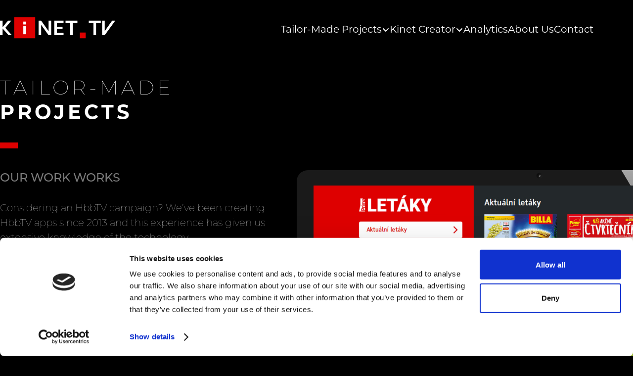

--- FILE ---
content_type: text/html; charset=UTF-8
request_url: https://www.kinet.tv/tailor/
body_size: 8809
content:
<!DOCTYPE html>
<html lang="en">
<head><style>img.lazy{min-height:1px}</style><link rel="preload" href="https://www.kinet.tv/wp-content/plugins/w3-total-cache/pub/js/lazyload.min.js" as="script">
    <meta charset="UTF-8">
    <meta http-equiv="X-UA-Compatible" content="IE=edge">
    <meta name="viewport" content="width=device-width, initial-scale=1.0">
    <meta property:"og:title" content="Kinet.tv">
    <meta property:"og:image" content="https://www.kinet.tv/wp-content/uploads/2015/05/logo_kinet.tv_preview-1-1.jpeg">
    <meta name='robots' content='index, follow, max-image-preview:large, max-snippet:-1, max-video-preview:-1' />

	<!-- This site is optimized with the Yoast SEO plugin v23.4 - https://yoast.com/wordpress/plugins/seo/ -->
	<title>Tailor-Made Projects - KINET.TV</title>
	<link rel="canonical" href="https://www.kinet.tv/tailor/" />
	<meta property="og:locale" content="cs_CZ" />
	<meta property="og:type" content="article" />
	<meta property="og:title" content="Tailor-Made Projects - KINET.TV" />
	<meta property="og:url" content="https://www.kinet.tv/tailor/" />
	<meta property="og:site_name" content="KINET.TV" />
	<meta property="article:modified_time" content="2022-10-12T12:03:19+00:00" />
	<meta name="twitter:card" content="summary_large_image" />
	<script type="application/ld+json" class="yoast-schema-graph">{"@context":"https://schema.org","@graph":[{"@type":"WebPage","@id":"https://www.kinet.tv/tailor/","url":"https://www.kinet.tv/tailor/","name":"Tailor-Made Projects - KINET.TV","isPartOf":{"@id":"https://www.kinet.tv/#website"},"datePublished":"2022-08-06T10:26:23+00:00","dateModified":"2022-10-12T12:03:19+00:00","breadcrumb":{"@id":"https://www.kinet.tv/tailor/#breadcrumb"},"inLanguage":"cs","potentialAction":[{"@type":"ReadAction","target":["https://www.kinet.tv/tailor/"]}]},{"@type":"BreadcrumbList","@id":"https://www.kinet.tv/tailor/#breadcrumb","itemListElement":[{"@type":"ListItem","position":1,"name":"Domů","item":"https://www.kinet.tv/"},{"@type":"ListItem","position":2,"name":"Tailor-Made Projects"}]},{"@type":"WebSite","@id":"https://www.kinet.tv/#website","url":"https://www.kinet.tv/","name":"KINET.TV","description":"HbbTV Solutions","publisher":{"@id":"https://www.kinet.tv/#organization"},"potentialAction":[{"@type":"SearchAction","target":{"@type":"EntryPoint","urlTemplate":"https://www.kinet.tv/?s={search_term_string}"},"query-input":{"@type":"PropertyValueSpecification","valueRequired":true,"valueName":"search_term_string"}}],"inLanguage":"cs"},{"@type":"Organization","@id":"https://www.kinet.tv/#organization","name":"KINET.TV","url":"https://www.kinet.tv/","logo":{"@type":"ImageObject","inLanguage":"cs","@id":"https://www.kinet.tv/#/schema/logo/image/","url":"https://www.kinet.tv/wp-content/uploads/2022/08/logo.svg","contentUrl":"https://www.kinet.tv/wp-content/uploads/2022/08/logo.svg","caption":"KINET.TV"},"image":{"@id":"https://www.kinet.tv/#/schema/logo/image/"}}]}</script>
	<!-- / Yoast SEO plugin. -->


<link rel='dns-prefetch' href='//www.kinet.tv' />
<link rel='dns-prefetch' href='//cdnjs.cloudflare.com' />
<link rel="alternate" title="oEmbed (JSON)" type="application/json+oembed" href="https://www.kinet.tv/wp-json/oembed/1.0/embed?url=https%3A%2F%2Fwww.kinet.tv%2Ftailor%2F" />
<link rel="alternate" title="oEmbed (XML)" type="text/xml+oembed" href="https://www.kinet.tv/wp-json/oembed/1.0/embed?url=https%3A%2F%2Fwww.kinet.tv%2Ftailor%2F&#038;format=xml" />
<style id='wp-img-auto-sizes-contain-inline-css' type='text/css'>
img:is([sizes=auto i],[sizes^="auto," i]){contain-intrinsic-size:3000px 1500px}
/*# sourceURL=wp-img-auto-sizes-contain-inline-css */
</style>
<style id='wp-emoji-styles-inline-css' type='text/css'>

	img.wp-smiley, img.emoji {
		display: inline !important;
		border: none !important;
		box-shadow: none !important;
		height: 1em !important;
		width: 1em !important;
		margin: 0 0.07em !important;
		vertical-align: -0.1em !important;
		background: none !important;
		padding: 0 !important;
	}
/*# sourceURL=wp-emoji-styles-inline-css */
</style>
<style id='wp-block-library-inline-css' type='text/css'>
:root{--wp-block-synced-color:#7a00df;--wp-block-synced-color--rgb:122,0,223;--wp-bound-block-color:var(--wp-block-synced-color);--wp-editor-canvas-background:#ddd;--wp-admin-theme-color:#007cba;--wp-admin-theme-color--rgb:0,124,186;--wp-admin-theme-color-darker-10:#006ba1;--wp-admin-theme-color-darker-10--rgb:0,107,160.5;--wp-admin-theme-color-darker-20:#005a87;--wp-admin-theme-color-darker-20--rgb:0,90,135;--wp-admin-border-width-focus:2px}@media (min-resolution:192dpi){:root{--wp-admin-border-width-focus:1.5px}}.wp-element-button{cursor:pointer}:root .has-very-light-gray-background-color{background-color:#eee}:root .has-very-dark-gray-background-color{background-color:#313131}:root .has-very-light-gray-color{color:#eee}:root .has-very-dark-gray-color{color:#313131}:root .has-vivid-green-cyan-to-vivid-cyan-blue-gradient-background{background:linear-gradient(135deg,#00d084,#0693e3)}:root .has-purple-crush-gradient-background{background:linear-gradient(135deg,#34e2e4,#4721fb 50%,#ab1dfe)}:root .has-hazy-dawn-gradient-background{background:linear-gradient(135deg,#faaca8,#dad0ec)}:root .has-subdued-olive-gradient-background{background:linear-gradient(135deg,#fafae1,#67a671)}:root .has-atomic-cream-gradient-background{background:linear-gradient(135deg,#fdd79a,#004a59)}:root .has-nightshade-gradient-background{background:linear-gradient(135deg,#330968,#31cdcf)}:root .has-midnight-gradient-background{background:linear-gradient(135deg,#020381,#2874fc)}:root{--wp--preset--font-size--normal:16px;--wp--preset--font-size--huge:42px}.has-regular-font-size{font-size:1em}.has-larger-font-size{font-size:2.625em}.has-normal-font-size{font-size:var(--wp--preset--font-size--normal)}.has-huge-font-size{font-size:var(--wp--preset--font-size--huge)}.has-text-align-center{text-align:center}.has-text-align-left{text-align:left}.has-text-align-right{text-align:right}.has-fit-text{white-space:nowrap!important}#end-resizable-editor-section{display:none}.aligncenter{clear:both}.items-justified-left{justify-content:flex-start}.items-justified-center{justify-content:center}.items-justified-right{justify-content:flex-end}.items-justified-space-between{justify-content:space-between}.screen-reader-text{border:0;clip-path:inset(50%);height:1px;margin:-1px;overflow:hidden;padding:0;position:absolute;width:1px;word-wrap:normal!important}.screen-reader-text:focus{background-color:#ddd;clip-path:none;color:#444;display:block;font-size:1em;height:auto;left:5px;line-height:normal;padding:15px 23px 14px;text-decoration:none;top:5px;width:auto;z-index:100000}html :where(.has-border-color){border-style:solid}html :where([style*=border-top-color]){border-top-style:solid}html :where([style*=border-right-color]){border-right-style:solid}html :where([style*=border-bottom-color]){border-bottom-style:solid}html :where([style*=border-left-color]){border-left-style:solid}html :where([style*=border-width]){border-style:solid}html :where([style*=border-top-width]){border-top-style:solid}html :where([style*=border-right-width]){border-right-style:solid}html :where([style*=border-bottom-width]){border-bottom-style:solid}html :where([style*=border-left-width]){border-left-style:solid}html :where(img[class*=wp-image-]){height:auto;max-width:100%}:where(figure){margin:0 0 1em}html :where(.is-position-sticky){--wp-admin--admin-bar--position-offset:var(--wp-admin--admin-bar--height,0px)}@media screen and (max-width:600px){html :where(.is-position-sticky){--wp-admin--admin-bar--position-offset:0px}}

/*# sourceURL=wp-block-library-inline-css */
</style><style id='global-styles-inline-css' type='text/css'>
:root{--wp--preset--aspect-ratio--square: 1;--wp--preset--aspect-ratio--4-3: 4/3;--wp--preset--aspect-ratio--3-4: 3/4;--wp--preset--aspect-ratio--3-2: 3/2;--wp--preset--aspect-ratio--2-3: 2/3;--wp--preset--aspect-ratio--16-9: 16/9;--wp--preset--aspect-ratio--9-16: 9/16;--wp--preset--color--black: #000000;--wp--preset--color--cyan-bluish-gray: #abb8c3;--wp--preset--color--white: #ffffff;--wp--preset--color--pale-pink: #f78da7;--wp--preset--color--vivid-red: #cf2e2e;--wp--preset--color--luminous-vivid-orange: #ff6900;--wp--preset--color--luminous-vivid-amber: #fcb900;--wp--preset--color--light-green-cyan: #7bdcb5;--wp--preset--color--vivid-green-cyan: #00d084;--wp--preset--color--pale-cyan-blue: #8ed1fc;--wp--preset--color--vivid-cyan-blue: #0693e3;--wp--preset--color--vivid-purple: #9b51e0;--wp--preset--gradient--vivid-cyan-blue-to-vivid-purple: linear-gradient(135deg,rgb(6,147,227) 0%,rgb(155,81,224) 100%);--wp--preset--gradient--light-green-cyan-to-vivid-green-cyan: linear-gradient(135deg,rgb(122,220,180) 0%,rgb(0,208,130) 100%);--wp--preset--gradient--luminous-vivid-amber-to-luminous-vivid-orange: linear-gradient(135deg,rgb(252,185,0) 0%,rgb(255,105,0) 100%);--wp--preset--gradient--luminous-vivid-orange-to-vivid-red: linear-gradient(135deg,rgb(255,105,0) 0%,rgb(207,46,46) 100%);--wp--preset--gradient--very-light-gray-to-cyan-bluish-gray: linear-gradient(135deg,rgb(238,238,238) 0%,rgb(169,184,195) 100%);--wp--preset--gradient--cool-to-warm-spectrum: linear-gradient(135deg,rgb(74,234,220) 0%,rgb(151,120,209) 20%,rgb(207,42,186) 40%,rgb(238,44,130) 60%,rgb(251,105,98) 80%,rgb(254,248,76) 100%);--wp--preset--gradient--blush-light-purple: linear-gradient(135deg,rgb(255,206,236) 0%,rgb(152,150,240) 100%);--wp--preset--gradient--blush-bordeaux: linear-gradient(135deg,rgb(254,205,165) 0%,rgb(254,45,45) 50%,rgb(107,0,62) 100%);--wp--preset--gradient--luminous-dusk: linear-gradient(135deg,rgb(255,203,112) 0%,rgb(199,81,192) 50%,rgb(65,88,208) 100%);--wp--preset--gradient--pale-ocean: linear-gradient(135deg,rgb(255,245,203) 0%,rgb(182,227,212) 50%,rgb(51,167,181) 100%);--wp--preset--gradient--electric-grass: linear-gradient(135deg,rgb(202,248,128) 0%,rgb(113,206,126) 100%);--wp--preset--gradient--midnight: linear-gradient(135deg,rgb(2,3,129) 0%,rgb(40,116,252) 100%);--wp--preset--font-size--small: 13px;--wp--preset--font-size--medium: 20px;--wp--preset--font-size--large: 36px;--wp--preset--font-size--x-large: 42px;--wp--preset--spacing--20: 0.44rem;--wp--preset--spacing--30: 0.67rem;--wp--preset--spacing--40: 1rem;--wp--preset--spacing--50: 1.5rem;--wp--preset--spacing--60: 2.25rem;--wp--preset--spacing--70: 3.38rem;--wp--preset--spacing--80: 5.06rem;--wp--preset--shadow--natural: 6px 6px 9px rgba(0, 0, 0, 0.2);--wp--preset--shadow--deep: 12px 12px 50px rgba(0, 0, 0, 0.4);--wp--preset--shadow--sharp: 6px 6px 0px rgba(0, 0, 0, 0.2);--wp--preset--shadow--outlined: 6px 6px 0px -3px rgb(255, 255, 255), 6px 6px rgb(0, 0, 0);--wp--preset--shadow--crisp: 6px 6px 0px rgb(0, 0, 0);}:where(.is-layout-flex){gap: 0.5em;}:where(.is-layout-grid){gap: 0.5em;}body .is-layout-flex{display: flex;}.is-layout-flex{flex-wrap: wrap;align-items: center;}.is-layout-flex > :is(*, div){margin: 0;}body .is-layout-grid{display: grid;}.is-layout-grid > :is(*, div){margin: 0;}:where(.wp-block-columns.is-layout-flex){gap: 2em;}:where(.wp-block-columns.is-layout-grid){gap: 2em;}:where(.wp-block-post-template.is-layout-flex){gap: 1.25em;}:where(.wp-block-post-template.is-layout-grid){gap: 1.25em;}.has-black-color{color: var(--wp--preset--color--black) !important;}.has-cyan-bluish-gray-color{color: var(--wp--preset--color--cyan-bluish-gray) !important;}.has-white-color{color: var(--wp--preset--color--white) !important;}.has-pale-pink-color{color: var(--wp--preset--color--pale-pink) !important;}.has-vivid-red-color{color: var(--wp--preset--color--vivid-red) !important;}.has-luminous-vivid-orange-color{color: var(--wp--preset--color--luminous-vivid-orange) !important;}.has-luminous-vivid-amber-color{color: var(--wp--preset--color--luminous-vivid-amber) !important;}.has-light-green-cyan-color{color: var(--wp--preset--color--light-green-cyan) !important;}.has-vivid-green-cyan-color{color: var(--wp--preset--color--vivid-green-cyan) !important;}.has-pale-cyan-blue-color{color: var(--wp--preset--color--pale-cyan-blue) !important;}.has-vivid-cyan-blue-color{color: var(--wp--preset--color--vivid-cyan-blue) !important;}.has-vivid-purple-color{color: var(--wp--preset--color--vivid-purple) !important;}.has-black-background-color{background-color: var(--wp--preset--color--black) !important;}.has-cyan-bluish-gray-background-color{background-color: var(--wp--preset--color--cyan-bluish-gray) !important;}.has-white-background-color{background-color: var(--wp--preset--color--white) !important;}.has-pale-pink-background-color{background-color: var(--wp--preset--color--pale-pink) !important;}.has-vivid-red-background-color{background-color: var(--wp--preset--color--vivid-red) !important;}.has-luminous-vivid-orange-background-color{background-color: var(--wp--preset--color--luminous-vivid-orange) !important;}.has-luminous-vivid-amber-background-color{background-color: var(--wp--preset--color--luminous-vivid-amber) !important;}.has-light-green-cyan-background-color{background-color: var(--wp--preset--color--light-green-cyan) !important;}.has-vivid-green-cyan-background-color{background-color: var(--wp--preset--color--vivid-green-cyan) !important;}.has-pale-cyan-blue-background-color{background-color: var(--wp--preset--color--pale-cyan-blue) !important;}.has-vivid-cyan-blue-background-color{background-color: var(--wp--preset--color--vivid-cyan-blue) !important;}.has-vivid-purple-background-color{background-color: var(--wp--preset--color--vivid-purple) !important;}.has-black-border-color{border-color: var(--wp--preset--color--black) !important;}.has-cyan-bluish-gray-border-color{border-color: var(--wp--preset--color--cyan-bluish-gray) !important;}.has-white-border-color{border-color: var(--wp--preset--color--white) !important;}.has-pale-pink-border-color{border-color: var(--wp--preset--color--pale-pink) !important;}.has-vivid-red-border-color{border-color: var(--wp--preset--color--vivid-red) !important;}.has-luminous-vivid-orange-border-color{border-color: var(--wp--preset--color--luminous-vivid-orange) !important;}.has-luminous-vivid-amber-border-color{border-color: var(--wp--preset--color--luminous-vivid-amber) !important;}.has-light-green-cyan-border-color{border-color: var(--wp--preset--color--light-green-cyan) !important;}.has-vivid-green-cyan-border-color{border-color: var(--wp--preset--color--vivid-green-cyan) !important;}.has-pale-cyan-blue-border-color{border-color: var(--wp--preset--color--pale-cyan-blue) !important;}.has-vivid-cyan-blue-border-color{border-color: var(--wp--preset--color--vivid-cyan-blue) !important;}.has-vivid-purple-border-color{border-color: var(--wp--preset--color--vivid-purple) !important;}.has-vivid-cyan-blue-to-vivid-purple-gradient-background{background: var(--wp--preset--gradient--vivid-cyan-blue-to-vivid-purple) !important;}.has-light-green-cyan-to-vivid-green-cyan-gradient-background{background: var(--wp--preset--gradient--light-green-cyan-to-vivid-green-cyan) !important;}.has-luminous-vivid-amber-to-luminous-vivid-orange-gradient-background{background: var(--wp--preset--gradient--luminous-vivid-amber-to-luminous-vivid-orange) !important;}.has-luminous-vivid-orange-to-vivid-red-gradient-background{background: var(--wp--preset--gradient--luminous-vivid-orange-to-vivid-red) !important;}.has-very-light-gray-to-cyan-bluish-gray-gradient-background{background: var(--wp--preset--gradient--very-light-gray-to-cyan-bluish-gray) !important;}.has-cool-to-warm-spectrum-gradient-background{background: var(--wp--preset--gradient--cool-to-warm-spectrum) !important;}.has-blush-light-purple-gradient-background{background: var(--wp--preset--gradient--blush-light-purple) !important;}.has-blush-bordeaux-gradient-background{background: var(--wp--preset--gradient--blush-bordeaux) !important;}.has-luminous-dusk-gradient-background{background: var(--wp--preset--gradient--luminous-dusk) !important;}.has-pale-ocean-gradient-background{background: var(--wp--preset--gradient--pale-ocean) !important;}.has-electric-grass-gradient-background{background: var(--wp--preset--gradient--electric-grass) !important;}.has-midnight-gradient-background{background: var(--wp--preset--gradient--midnight) !important;}.has-small-font-size{font-size: var(--wp--preset--font-size--small) !important;}.has-medium-font-size{font-size: var(--wp--preset--font-size--medium) !important;}.has-large-font-size{font-size: var(--wp--preset--font-size--large) !important;}.has-x-large-font-size{font-size: var(--wp--preset--font-size--x-large) !important;}
/*# sourceURL=global-styles-inline-css */
</style>

<style id='classic-theme-styles-inline-css' type='text/css'>
/*! This file is auto-generated */
.wp-block-button__link{color:#fff;background-color:#32373c;border-radius:9999px;box-shadow:none;text-decoration:none;padding:calc(.667em + 2px) calc(1.333em + 2px);font-size:1.125em}.wp-block-file__button{background:#32373c;color:#fff;text-decoration:none}
/*# sourceURL=/wp-includes/css/classic-themes.min.css */
</style>
<link rel="stylesheet" href="https://www.kinet.tv/wp-content/cache/minify/8e59c.css" media="all" />

<link rel='stylesheet' id='slick-css-css' href='https://cdnjs.cloudflare.com/ajax/libs/slick-carousel/1.8.1/slick.min.css?ver=0.42050300%201768761386' type='text/css' media='all' />
<link rel="stylesheet" href="https://www.kinet.tv/wp-content/cache/minify/c91c2.css" media="all" />

<script  src="https://www.kinet.tv/wp-content/cache/minify/818c0.js"></script>


<link rel="https://api.w.org/" href="https://www.kinet.tv/wp-json/" /><link rel="alternate" title="JSON" type="application/json" href="https://www.kinet.tv/wp-json/wp/v2/pages/278" /><link rel="EditURI" type="application/rsd+xml" title="RSD" href="https://www.kinet.tv/xmlrpc.php?rsd" />
<meta name="generator" content="WordPress 6.9" />
<link rel='shortlink' href='https://www.kinet.tv/?p=278' />
<script id="Cookiebot" src="https://consent.cookiebot.com/uc.js" data-cbid="72b96fc2-f7bc-4763-818a-7153a9cd87bd" data-blockingmode="auto" type="text/javascript"></script>
<!-- Google tag (gtag.js) --><script async src="https://www.googletagmanager.com/gtag/js?id=UA-29783490-2"></script><script>  window.dataLayer = window.dataLayer || [];  function gtag(){dataLayer.push(arguments);}  gtag('js', new Date());  gtag('config', 'UA-29783490-2');</script><link rel="icon" href="https://www.kinet.tv/wp-content/uploads/2022/11/cropped-kinet-tv-favicon-32x32.png" sizes="32x32" />
<link rel="icon" href="https://www.kinet.tv/wp-content/uploads/2022/11/cropped-kinet-tv-favicon-192x192.png" sizes="192x192" />
<link rel="apple-touch-icon" href="https://www.kinet.tv/wp-content/uploads/2022/11/cropped-kinet-tv-favicon-180x180.png" />
<meta name="msapplication-TileImage" content="https://www.kinet.tv/wp-content/uploads/2022/11/cropped-kinet-tv-favicon-270x270.png" />
    <title>Kinet.tv</title>
</head>
<body>
    <header>
        <div id="navigation" class="container fs-20">
            <div id="logo-img">
                                <a href="https://www.kinet.tv">
                    <img class="lazy" src="data:image/svg+xml,%3Csvg%20xmlns='http://www.w3.org/2000/svg'%20viewBox='0%200%200%200'%3E%3C/svg%3E" data-src="https://www.kinet.tv/wp-content/uploads/2022/08/logo.svg" alt="KINET.TV">                </a>
            </div>
            <nav>
                <ul class='desktop-menu menu'>
                <li class='menu-item'><a href='https://www.kinet.tv/tailor/'>Tailor-Made Projects</a><svg class='opener-icon' xmlns='http://www.w3.org/2000/svg' viewBox='0 0 448 512'><!--! Font Awesome Pro 6.2.0 by @fontawesome - https://fontawesome.com License - https://fontawesome.com/license (Commercial License) Copyright 2022 Fonticons, Inc. --><path d='M201.4 374.6c12.5 12.5 32.8 12.5 45.3 0l160-160c12.5-12.5 12.5-32.8 0-45.3s-32.8-12.5-45.3 0L224 306.7 86.6 169.4c-12.5-12.5-32.8-12.5-45.3 0s-12.5 32.8 0 45.3l160 160z'/></svg><ul class='sub-menu'><li class='menu-item'><a href='/projects'>Project Gallery</a></li></ul></li><li class='menu-item'><a href='https://www.kinet.tv/kinet-creator/'>Kinet Creator</a><svg class='opener-icon' xmlns='http://www.w3.org/2000/svg' viewBox='0 0 448 512'><!--! Font Awesome Pro 6.2.0 by @fontawesome - https://fontawesome.com License - https://fontawesome.com/license (Commercial License) Copyright 2022 Fonticons, Inc. --><path d='M201.4 374.6c12.5 12.5 32.8 12.5 45.3 0l160-160c12.5-12.5 12.5-32.8 0-45.3s-32.8-12.5-45.3 0L224 306.7 86.6 169.4c-12.5-12.5-32.8-12.5-45.3 0s-12.5 32.8 0 45.3l160 160z'/></svg><ul class='sub-menu'><li class='menu-item'><a href='https://www.kinet.tv/creator-gallery/'>Creator Gallery</a></li></ul></li><li class='menu-item'><a href='https://www.kinet.tv/hbbtv-analytics/'>Analytics</a></li><li class='menu-item'><a href='https://www.kinet.tv/about-us/'>About Us</a></li><li class='menu-item'><a href='https://www.kinet.tv/contact/'>Contact</a></li>                </ul>
                <div id="menu-icon">
                    <img class="lazy" src="data:image/svg+xml,%3Csvg%20xmlns='http://www.w3.org/2000/svg'%20viewBox='0%200%201%201'%3E%3C/svg%3E" data-src="https://www.kinet.tv/wp-content/themes/kinet_tv/img/menu_icon.png">
                </div>
            </nav> 
        </div>
        <div id="slideout-menu" class="container fs-32">
            <ul class='mobile-menu menu'>
            <li class='menu-item mobile-menu-item'><a href='https://www.kinet.tv/tailor/'>Tailor-Made Projects</a><svg class='opener-icon' xmlns='http://www.w3.org/2000/svg' viewBox='0 0 448 512'><!--! Font Awesome Pro 6.2.0 by @fontawesome - https://fontawesome.com License - https://fontawesome.com/license (Commercial License) Copyright 2022 Fonticons, Inc. --><path d='M201.4 374.6c12.5 12.5 32.8 12.5 45.3 0l160-160c12.5-12.5 12.5-32.8 0-45.3s-32.8-12.5-45.3 0L224 306.7 86.6 169.4c-12.5-12.5-32.8-12.5-45.3 0s-12.5 32.8 0 45.3l160 160z'/></svg><ul class='mobile-sub-menu'><li class='menu-item mobile-menu-item'><a href='/projects'>Project Gallery</a></li></ul></li><li class='menu-item mobile-menu-item'><a href='https://www.kinet.tv/kinet-creator/'>Kinet Creator</a><svg class='opener-icon' xmlns='http://www.w3.org/2000/svg' viewBox='0 0 448 512'><!--! Font Awesome Pro 6.2.0 by @fontawesome - https://fontawesome.com License - https://fontawesome.com/license (Commercial License) Copyright 2022 Fonticons, Inc. --><path d='M201.4 374.6c12.5 12.5 32.8 12.5 45.3 0l160-160c12.5-12.5 12.5-32.8 0-45.3s-32.8-12.5-45.3 0L224 306.7 86.6 169.4c-12.5-12.5-32.8-12.5-45.3 0s-12.5 32.8 0 45.3l160 160z'/></svg><ul class='mobile-sub-menu'><li class='menu-item mobile-menu-item'><a href='https://www.kinet.tv/creator-gallery/'>Creator Gallery</a></li></ul></li><li class='menu-item mobile-menu-item'><a href='https://www.kinet.tv/hbbtv-analytics/'>Analytics</a></li><li class='menu-item mobile-menu-item'><a href='https://www.kinet.tv/about-us/'>About Us</a></li><li class='menu-item mobile-menu-item'><a href='https://www.kinet.tv/contact/'>Contact</a></li>            </ul>
        </div>
    </header>
    <main id="tailor-main">
        <section class="container" id="tailor-one">
            <div class="tailor-one-column">
                <h2>TAILOR-MADE <strong>PROJECTS</strong></h2>
                <div id="tailor-one-squares-one">
                    <div class="red"></div>
                    <div class="red"></div>
                    <div class="red"></div>
                </div>
                <p id="tailor-one-subheading" class="mont-medium fs-24">OUR WORK WORKS</p>
                <div class="mont-thin clr-gray fs-20 text red-a">Considering an HbbTV campaign? We’ve been creating HbbTV apps since 2013 and this experience has given us extensive knowledge of the technology.<br />
&nbsp;<br />
Our tailor‐made applications are made from scratch with respect to UX/UI specifics of HbbTV as well as the marketing needs of our clients from various industries. Whether you are a car manufacturer, a mobile operator or an FMCG company, we will come up with a <strong>unique solution that meets your expectations</strong>.<br />
&nbsp;<br />
To evaluate audience behaviour in the HbbTV environment, our implementations always include a clear and user‐friendly <a href="https://www.kinet.tv/hbbtv-analytics/">analytics tool</a>.<br />
&nbsp;<br />
With tailor‐made HbbTV apps, you are involved in the entire development process from start to finish, ensuring the end result aligns with your company needs.<br />
&nbsp;<br />
Decide what you want your app to do, and we’ll design it to match your requirements. You know your business better than anyone. <strong>We can help you gain an edge over your competitors</strong>.<br />
&nbsp;</div>
                <form action="https://www.kinet.tv/projects/">
                    <button type="submit" id="tailor-one-button">
                        <p class="mont-medium clr-white">SEE OUR LATEST PROJECTS</p>
                        <div class="white-squares">
                            <div class="white"></div>
                            <div class="white"></div>
                            <div class="white"></div>
                        </div>
                    </button>
                </form>
            </div>
            <div class="tailor-one-column">
                <div id="tailor-one-image-container">
                    <img class="lazy" src="data:image/svg+xml,%3Csvg%20xmlns='http://www.w3.org/2000/svg'%20viewBox='0%200%201%201'%3E%3C/svg%3E" data-src="https://www.kinet.tv/wp-content/themes/kinet_tv/img/big_tv_tailor.svg">
                    <img class="lazy" src="data:image/svg+xml,%3Csvg%20xmlns='http://www.w3.org/2000/svg'%20viewBox='0%200%201280%20720'%3E%3C/svg%3E" data-src="https://www.kinet.tv/wp-content/uploads/2022/09/letaky_4.jpg">
                </div>
            </div>
        </section>
        
        <section class="container" id="tailor-two">
            <div id="tailor-two-heading-box">
                <h2>INTERACTIVE <strong>ELEMENTS</strong></h2>
                <div id="tailor-two-squares-one">
                    <div class="red"></div>
                    <div class="red"></div>
                    <div class="red"></div>
                </div>
                <p class="mont-thin clr-gray fs-20 text">Learn what you can use in your app to stand<br>out from the crowd.</p>
            </div>
            <div id="tailor-two-content-box">
                                                                            <div>
                        <img src="data:image/svg+xml,%3Csvg%20xmlns='http://www.w3.org/2000/svg'%20viewBox='0%200%201%201'%3E%3C/svg%3E" data-src="https://www.kinet.tv/wp-content/themes/kinet_tv/img/tv.png" class="tailor-image-tv lazy">
                        <div class="tailor-lightbox-wrapper">
                            <a href="https://www.kinet.tv/wp-content/uploads/2022/08/hbbtv-videogallery-1024x576.jpg" class="lightbox">
                                <img src="data:image/svg+xml,%3Csvg%20xmlns='http://www.w3.org/2000/svg'%20viewBox='0%200%20450%20253'%3E%3C/svg%3E" data-src="https://www.kinet.tv/wp-content/uploads/2022/08/hbbtv-videogallery-450x253.jpg" class="tailor-image-element lazy">
                            </a>
                        </div>
                        <p class="mont-medium clr-white fs-24">videogallery</p>
                    </div>
                                                            <div>
                        <img src="data:image/svg+xml,%3Csvg%20xmlns='http://www.w3.org/2000/svg'%20viewBox='0%200%201%201'%3E%3C/svg%3E" data-src="https://www.kinet.tv/wp-content/themes/kinet_tv/img/tv.png" class="tailor-image-tv lazy">
                        <div class="tailor-lightbox-wrapper">
                            <a href="https://www.kinet.tv/wp-content/uploads/2022/08/hbbtv-photogallery-1024x576.jpg" class="lightbox">
                                <img src="data:image/svg+xml,%3Csvg%20xmlns='http://www.w3.org/2000/svg'%20viewBox='0%200%20450%20253'%3E%3C/svg%3E" data-src="https://www.kinet.tv/wp-content/uploads/2022/08/hbbtv-photogallery-450x253.jpg" class="tailor-image-element lazy">
                            </a>
                        </div>
                        <p class="mont-medium clr-white fs-24">photogallery</p>
                    </div>
                                                            <div>
                        <img src="data:image/svg+xml,%3Csvg%20xmlns='http://www.w3.org/2000/svg'%20viewBox='0%200%201%201'%3E%3C/svg%3E" data-src="https://www.kinet.tv/wp-content/themes/kinet_tv/img/tv.png" class="tailor-image-tv lazy">
                        <div class="tailor-lightbox-wrapper">
                            <a href="https://www.kinet.tv/wp-content/uploads/2022/09/hbbtv-qr-1024x576.jpg" class="lightbox">
                                <img src="data:image/svg+xml,%3Csvg%20xmlns='http://www.w3.org/2000/svg'%20viewBox='0%200%20450%20253'%3E%3C/svg%3E" data-src="https://www.kinet.tv/wp-content/uploads/2022/09/hbbtv-qr-450x253.jpg" class="tailor-image-element lazy">
                            </a>
                        </div>
                        <p class="mont-medium clr-white fs-24">QR code</p>
                    </div>
                                                            <div>
                        <img src="data:image/svg+xml,%3Csvg%20xmlns='http://www.w3.org/2000/svg'%20viewBox='0%200%201%201'%3E%3C/svg%3E" data-src="https://www.kinet.tv/wp-content/themes/kinet_tv/img/tv.png" class="tailor-image-tv lazy">
                        <div class="tailor-lightbox-wrapper">
                            <a href="https://www.kinet.tv/wp-content/uploads/2022/09/hbbtv-quiz-1024x576.jpg" class="lightbox">
                                <img src="data:image/svg+xml,%3Csvg%20xmlns='http://www.w3.org/2000/svg'%20viewBox='0%200%20450%20253'%3E%3C/svg%3E" data-src="https://www.kinet.tv/wp-content/uploads/2022/09/hbbtv-quiz-450x253.jpg" class="tailor-image-element lazy">
                            </a>
                        </div>
                        <p class="mont-medium clr-white fs-24">quiz</p>
                    </div>
                                                            <div>
                        <img src="data:image/svg+xml,%3Csvg%20xmlns='http://www.w3.org/2000/svg'%20viewBox='0%200%201%201'%3E%3C/svg%3E" data-src="https://www.kinet.tv/wp-content/themes/kinet_tv/img/tv.png" class="tailor-image-tv lazy">
                        <div class="tailor-lightbox-wrapper">
                            <a href="https://www.kinet.tv/wp-content/uploads/2022/09/hbbtv-callback-form-1024x576.jpg" class="lightbox">
                                <img src="data:image/svg+xml,%3Csvg%20xmlns='http://www.w3.org/2000/svg'%20viewBox='0%200%20450%20253'%3E%3C/svg%3E" data-src="https://www.kinet.tv/wp-content/uploads/2022/09/hbbtv-callback-form-450x253.jpg" class="tailor-image-element lazy">
                            </a>
                        </div>
                        <p class="mont-medium clr-white fs-24">callback form</p>
                    </div>
                                                            <div>
                        <img src="data:image/svg+xml,%3Csvg%20xmlns='http://www.w3.org/2000/svg'%20viewBox='0%200%201%201'%3E%3C/svg%3E" data-src="https://www.kinet.tv/wp-content/themes/kinet_tv/img/tv.png" class="tailor-image-tv lazy">
                        <div class="tailor-lightbox-wrapper">
                            <a href="https://www.kinet.tv/wp-content/uploads/2022/09/hbbtv-instagram-1024x576.jpg" class="lightbox">
                                <img src="data:image/svg+xml,%3Csvg%20xmlns='http://www.w3.org/2000/svg'%20viewBox='0%200%20450%20253'%3E%3C/svg%3E" data-src="https://www.kinet.tv/wp-content/uploads/2022/09/hbbtv-instagram-450x253.jpg" class="tailor-image-element lazy">
                            </a>
                        </div>
                        <p class="mont-medium clr-white fs-24">Instagram gallery</p>
                    </div>
                                                            <div>
                        <img src="data:image/svg+xml,%3Csvg%20xmlns='http://www.w3.org/2000/svg'%20viewBox='0%200%201%201'%3E%3C/svg%3E" data-src="https://www.kinet.tv/wp-content/themes/kinet_tv/img/tv.png" class="tailor-image-tv lazy">
                        <div class="tailor-lightbox-wrapper">
                            <a href="https://www.kinet.tv/wp-content/uploads/2022/09/hbbtv-contest-1024x576.jpg" class="lightbox">
                                <img src="data:image/svg+xml,%3Csvg%20xmlns='http://www.w3.org/2000/svg'%20viewBox='0%200%20450%20253'%3E%3C/svg%3E" data-src="https://www.kinet.tv/wp-content/uploads/2022/09/hbbtv-contest-450x253.jpg" class="tailor-image-element lazy">
                            </a>
                        </div>
                        <p class="mont-medium clr-white fs-24">contest</p>
                    </div>
                                                            <div>
                        <img src="data:image/svg+xml,%3Csvg%20xmlns='http://www.w3.org/2000/svg'%20viewBox='0%200%201%201'%3E%3C/svg%3E" data-src="https://www.kinet.tv/wp-content/themes/kinet_tv/img/tv.png" class="tailor-image-tv lazy">
                        <div class="tailor-lightbox-wrapper">
                            <a href="https://www.kinet.tv/wp-content/uploads/2022/09/hbbtv-recipe-1024x576.jpg" class="lightbox">
                                <img src="data:image/svg+xml,%3Csvg%20xmlns='http://www.w3.org/2000/svg'%20viewBox='0%200%20450%20253'%3E%3C/svg%3E" data-src="https://www.kinet.tv/wp-content/uploads/2022/09/hbbtv-recipe-450x253.jpg" class="tailor-image-element lazy">
                            </a>
                        </div>
                        <p class="mont-medium clr-white fs-24">recipe</p>
                    </div>
                                                            <div>
                        <img src="data:image/svg+xml,%3Csvg%20xmlns='http://www.w3.org/2000/svg'%20viewBox='0%200%201%201'%3E%3C/svg%3E" data-src="https://www.kinet.tv/wp-content/themes/kinet_tv/img/tv.png" class="tailor-image-tv lazy">
                        <div class="tailor-lightbox-wrapper">
                            <a href="https://www.kinet.tv/wp-content/uploads/2022/09/hbbtv-catalogue-1024x576.jpg" class="lightbox">
                                <img src="data:image/svg+xml,%3Csvg%20xmlns='http://www.w3.org/2000/svg'%20viewBox='0%200%20450%20253'%3E%3C/svg%3E" data-src="https://www.kinet.tv/wp-content/uploads/2022/09/hbbtv-catalogue-450x253.jpg" class="tailor-image-element lazy">
                            </a>
                        </div>
                        <p class="mont-medium clr-white fs-24">catalogue</p>
                    </div>
                                                </div>
            <form action="https://www.kinet.tv/contact/" id="tailor-two-button-one">
                <button type="submit">
                    <p class="mont-medium clr-white">GET STARTED</p>
                    <div class="white-squares">
                        <div class="white"></div>
                        <div class="white"></div>
                        <div class="white"></div>
                    </div>
                </button>
            </form>
        </section>


    </main>

            <footer>
        <div id="footer-left-column">
            <p id="footer-one" class="mont-regular clr-gray fs-14"><a href="mailto:info@kinet.tv" target="_blank" rel="noopener">info@kinet.tv</a> | <a href="tel:+420311000311" rel="noopener" target="_blank">+420 311 000 311</a> | V Lukach 253, 267 01 Kraluv Dvur, CZ</p>
            <p id="footer-two" class="mont-regular fs-13">© 2024 KINET TV s.r.o. All rights reserved.</p>
        </div>
        <div id="footer-right-column">
            <a href="https://www.youtube.com/user/kinetcz" class="footer-icon" target="_blank">
                <img class="gray-icon lazy" src="data:image/svg+xml,%3Csvg%20xmlns='http://www.w3.org/2000/svg'%20viewBox='0%200%201%201'%3E%3C/svg%3E" data-src="https://www.kinet.tv/wp-content/themes/kinet_tv/img/yt_gray.svg" alt="YouTube">
                <img class="white-icon lazy" src="data:image/svg+xml,%3Csvg%20xmlns='http://www.w3.org/2000/svg'%20viewBox='0%200%201%201'%3E%3C/svg%3E" data-src="https://www.kinet.tv/wp-content/themes/kinet_tv/img/yt_white.svg" alt="YouTube">
            </a>
            <a href="https://www.linkedin.com/company/kinet-s.r.o./" class="footer-icon" target="_blank">
                <img class="gray-icon lazy" src="data:image/svg+xml,%3Csvg%20xmlns='http://www.w3.org/2000/svg'%20viewBox='0%200%201%201'%3E%3C/svg%3E" data-src="https://www.kinet.tv/wp-content/themes/kinet_tv/img/linked_gray.svg" alt="LinkedIn">
                <img class="white-icon lazy" src="data:image/svg+xml,%3Csvg%20xmlns='http://www.w3.org/2000/svg'%20viewBox='0%200%201%201'%3E%3C/svg%3E" data-src="https://www.kinet.tv/wp-content/themes/kinet_tv/img/linked_white.svg" alt="LinkedIn">
            </a>
            <a href="https://vimeo.com/kinetcz" class="footer-icon" target="_blank">
                <img class="gray-icon lazy" src="data:image/svg+xml,%3Csvg%20xmlns='http://www.w3.org/2000/svg'%20viewBox='0%200%201%201'%3E%3C/svg%3E" data-src="https://www.kinet.tv/wp-content/themes/kinet_tv/img/vimeo_gray.svg" alt="Vimeo">
                <img class="white-icon lazy" src="data:image/svg+xml,%3Csvg%20xmlns='http://www.w3.org/2000/svg'%20viewBox='0%200%201%201'%3E%3C/svg%3E" data-src="https://www.kinet.tv/wp-content/themes/kinet_tv/img/vimeo_white.svg" alt="Vimeo">
            </a>
        </div>
    </footer>
    <script type="speculationrules">
{"prefetch":[{"source":"document","where":{"and":[{"href_matches":"/*"},{"not":{"href_matches":["/wp-*.php","/wp-admin/*","/wp-content/uploads/*","/wp-content/*","/wp-content/plugins/*","/wp-content/themes/kinet_tv/*","/*\\?(.+)"]}},{"not":{"selector_matches":"a[rel~=\"nofollow\"]"}},{"not":{"selector_matches":".no-prefetch, .no-prefetch a"}}]},"eagerness":"conservative"}]}
</script>
<script  src="https://www.kinet.tv/wp-content/cache/minify/6e961.js"></script>

<script type="text/javascript" src="https://cdnjs.cloudflare.com/ajax/libs/slick-carousel/1.8.1/slick.min.js?ver=0.42050000%201768761386" id="slick-js-js"></script>


<script  src="https://www.kinet.tv/wp-content/cache/minify/71881.js"></script>

<script id="wp-emoji-settings" type="application/json">
{"baseUrl":"https://s.w.org/images/core/emoji/17.0.2/72x72/","ext":".png","svgUrl":"https://s.w.org/images/core/emoji/17.0.2/svg/","svgExt":".svg","source":{"concatemoji":"https://www.kinet.tv/wp-includes/js/wp-emoji-release.min.js?ver=6.9"}}
</script>
<script type="module">
/* <![CDATA[ */
/*! This file is auto-generated */
const a=JSON.parse(document.getElementById("wp-emoji-settings").textContent),o=(window._wpemojiSettings=a,"wpEmojiSettingsSupports"),s=["flag","emoji"];function i(e){try{var t={supportTests:e,timestamp:(new Date).valueOf()};sessionStorage.setItem(o,JSON.stringify(t))}catch(e){}}function c(e,t,n){e.clearRect(0,0,e.canvas.width,e.canvas.height),e.fillText(t,0,0);t=new Uint32Array(e.getImageData(0,0,e.canvas.width,e.canvas.height).data);e.clearRect(0,0,e.canvas.width,e.canvas.height),e.fillText(n,0,0);const a=new Uint32Array(e.getImageData(0,0,e.canvas.width,e.canvas.height).data);return t.every((e,t)=>e===a[t])}function p(e,t){e.clearRect(0,0,e.canvas.width,e.canvas.height),e.fillText(t,0,0);var n=e.getImageData(16,16,1,1);for(let e=0;e<n.data.length;e++)if(0!==n.data[e])return!1;return!0}function u(e,t,n,a){switch(t){case"flag":return n(e,"\ud83c\udff3\ufe0f\u200d\u26a7\ufe0f","\ud83c\udff3\ufe0f\u200b\u26a7\ufe0f")?!1:!n(e,"\ud83c\udde8\ud83c\uddf6","\ud83c\udde8\u200b\ud83c\uddf6")&&!n(e,"\ud83c\udff4\udb40\udc67\udb40\udc62\udb40\udc65\udb40\udc6e\udb40\udc67\udb40\udc7f","\ud83c\udff4\u200b\udb40\udc67\u200b\udb40\udc62\u200b\udb40\udc65\u200b\udb40\udc6e\u200b\udb40\udc67\u200b\udb40\udc7f");case"emoji":return!a(e,"\ud83e\u1fac8")}return!1}function f(e,t,n,a){let r;const o=(r="undefined"!=typeof WorkerGlobalScope&&self instanceof WorkerGlobalScope?new OffscreenCanvas(300,150):document.createElement("canvas")).getContext("2d",{willReadFrequently:!0}),s=(o.textBaseline="top",o.font="600 32px Arial",{});return e.forEach(e=>{s[e]=t(o,e,n,a)}),s}function r(e){var t=document.createElement("script");t.src=e,t.defer=!0,document.head.appendChild(t)}a.supports={everything:!0,everythingExceptFlag:!0},new Promise(t=>{let n=function(){try{var e=JSON.parse(sessionStorage.getItem(o));if("object"==typeof e&&"number"==typeof e.timestamp&&(new Date).valueOf()<e.timestamp+604800&&"object"==typeof e.supportTests)return e.supportTests}catch(e){}return null}();if(!n){if("undefined"!=typeof Worker&&"undefined"!=typeof OffscreenCanvas&&"undefined"!=typeof URL&&URL.createObjectURL&&"undefined"!=typeof Blob)try{var e="postMessage("+f.toString()+"("+[JSON.stringify(s),u.toString(),c.toString(),p.toString()].join(",")+"));",a=new Blob([e],{type:"text/javascript"});const r=new Worker(URL.createObjectURL(a),{name:"wpTestEmojiSupports"});return void(r.onmessage=e=>{i(n=e.data),r.terminate(),t(n)})}catch(e){}i(n=f(s,u,c,p))}t(n)}).then(e=>{for(const n in e)a.supports[n]=e[n],a.supports.everything=a.supports.everything&&a.supports[n],"flag"!==n&&(a.supports.everythingExceptFlag=a.supports.everythingExceptFlag&&a.supports[n]);var t;a.supports.everythingExceptFlag=a.supports.everythingExceptFlag&&!a.supports.flag,a.supports.everything||((t=a.source||{}).concatemoji?r(t.concatemoji):t.wpemoji&&t.twemoji&&(r(t.twemoji),r(t.wpemoji)))});
//# sourceURL=https://www.kinet.tv/wp-includes/js/wp-emoji-loader.min.js
/* ]]> */
</script>
<script>window.w3tc_lazyload=1,window.lazyLoadOptions={elements_selector:".lazy",callback_loaded:function(t){var e;try{e=new CustomEvent("w3tc_lazyload_loaded",{detail:{e:t}})}catch(a){(e=document.createEvent("CustomEvent")).initCustomEvent("w3tc_lazyload_loaded",!1,!1,{e:t})}window.dispatchEvent(e)}}</script><script  async src="https://www.kinet.tv/wp-content/cache/minify/1615d.js"></script>
</body>
</html>
<!--
Performance optimized by W3 Total Cache. Learn more: https://www.boldgrid.com/w3-total-cache/

Page Caching using Disk: Enhanced 
Lazy Loading
Minified using Disk

Served from: kinet.tv @ 2026-01-18 19:36:26 by W3 Total Cache
-->

--- FILE ---
content_type: text/css
request_url: https://www.kinet.tv/wp-content/cache/minify/8e59c.css
body_size: 84
content:
@import url("/wp-content/themes/kinet_tv/css/fonts.css");@import url("/wp-content/themes/kinet_tv/css/presets.css");@import url("/wp-content/themes/kinet_tv/css/utilities.css");@import url("/wp-content/themes/kinet_tv/css/header.css");@import url("/wp-content/themes/kinet_tv/css/main.css");@import url("/wp-content/themes/kinet_tv/css/tailor.css");@import url("/wp-content/themes/kinet_tv/css/creator.css");@import url("/wp-content/themes/kinet_tv/css/about.css");@import url("/wp-content/themes/kinet_tv/css/footer.css");@import url("/wp-content/themes/kinet_tv/css/animations.css");@import url("/wp-content/themes/kinet_tv/css/media_queries.css");@import url("/wp-content/themes/kinet_tv/css/projects.css");@import url("/wp-content/themes/kinet_tv/arrow/arrow.css");@import url("/wp-content/themes/kinet_tv/css/hbbtv.css");@import url("/wp-content/themes/kinet_tv/css/contact.css");@import url("/wp-content/themes/kinet_tv/css/gallery.css");

--- FILE ---
content_type: text/css
request_url: https://www.kinet.tv/wp-content/themes/kinet_tv/css/fonts.css
body_size: 306
content:
/* Fonts */
@font-face {
    font-family: 'Montserrat-Bold';
    src: url(../fonts/Montserrat-Bold.otf);
}

@font-face {
    font-family: 'Montserrat-Regular';
    src: url(../fonts/Montserrat-Regular.otf);
}

@font-face {
    font-family: 'Montserrat-Thin';
    src: url(../fonts/Montserrat-Thin.otf);
}

@font-face {
    font-family: 'Montserrat-Medium';
    src: url(../fonts/Montserrat-Medium.otf);
}

--- FILE ---
content_type: text/css
request_url: https://www.kinet.tv/wp-content/themes/kinet_tv/css/presets.css
body_size: 268
content:
/* Variable presets */
:root {
    --mont-bold: 'Montserrat-Bold', sans-serif;
    --mont-regular: 'Montserrat-Regular', sans-serif;
    --mont-thin: 'Montserrat-Thin', sans-serif;
    --mont-medium: 'Montserrat-Medium', sans-serif;

    --fs-10: 0.625rem;
    --fs-13: 0.8125rem;
    --fs-14: 0.875rem;
    --fs-15: 0.9375rem;
    --fs-16: 1rem;
    --fs-17: 1.0625rem;
    --fs-18: 1.125rem;
    --fs-20: 1.25rem;
    --fs-24: 1.5rem;
    --fs-32: 2rem;
    --fs-40: 2.5rem;

    --clr-red: #DE0000;
    --clr-gray: #D7D7D7;
    --clr-white: #FFFFFF;
    --clr-dark-gray: #AAAAAA;
    --clr-very-dark: #7f7f7f;
    --clr-mega-dark: #222222;

    --header-bot-padding: 3rem; /* used for header bottom padding and to offset submenus in header.css */

}

* {
    padding: 0;
    margin: 0;
}

html {
    font-size: 16px;
}

--- FILE ---
content_type: text/css
request_url: https://www.kinet.tv/wp-content/themes/kinet_tv/css/utilities.css
body_size: 185
content:
/* ========== Utility classes ========== */


.fs-13 { font-size: var(--fs-13); }

.fs-14 { font-size: var(--fs-14); }

.fs-15 { font-size: var(--fs-15); }

.fs-16 { font-size: var(--fs-16); }

.fs-17 { font-size: var(--fs-17); }

.fs-18 { font-size: var(--fs-18); }

.fs-20 { font-size: var(--fs-20); }

.fs-24 { font-size: var(--fs-24); }

.fs-32 { font-size: var(--fs-32);}

.fs-40 { font-size: var(--fs-40); }

.mont-bold { font-family: var(--mont-bold); }

.mont-regular { font-family: var(--mont-regular); }

.mont-thin { font-family: var(--mont-thin); }

.mont-medium { font-family: var(--mont-medium); }

.clr-white { color: var(--clr-white); }

.clr-gray { color: var(--clr-gray); }

.clr-red { color: var(--clr-red); }

.clr-dark-gray { color: var(--clr-dark-gray); }

.flex-column {
    flex-direction: column;
}

.uppercase {
    text-transform: uppercase;
}


--- FILE ---
content_type: text/css
request_url: https://www.kinet.tv/wp-content/themes/kinet_tv/css/header.css
body_size: 883
content:
body {
    background-color: black;
    color: var(--clr-white);
}

ul {
    list-style: none;
    margin: 0;
    padding: 0;
}

header {
    width:100%;
    background-color: rgba(0, 0, 0, 0.8);
    z-index: 100;
    position: fixed;
    padding-bottom: var(--header-bot-padding);
}

.container {
    --max-width: 75rem;
    --margin: 2rem;

    width: min(var(--max-width), calc(100% - var(--margin)));
    margin-inline: auto;
}

#navigation {
    padding-top: 2.2rem;
    display: flex;
    align-items: center;
    justify-content:space-between;
    gap: 1.5rem;
}

#logo-img {
    max-width: 14.5625rem;
    min-width: 14.5625rem;
}


nav ul {
    display: flex;
    align-items: center;
    list-style: none;
    gap: 2rem; 
}

nav ul li {
    width: min-content;
    white-space: nowrap;
}

nav a {
    text-decoration: none;
    color: var(--clr-white);
    font-family: var(--mont-regular);
    text-align: center;
}

nav a:hover{
    color: var(--clr-red);
}

#menu-icon {
    display: none;
    line-height: 1px;
    width: fit-content;
    cursor: pointer;
}

#menu-icon>img {
    width: 2.875rem;
}

#slideout-menu {
    display: none;
    margin-top: 2rem;
}


.menu-item {
    position: relative;
    display: flex;
    gap: 0.5em;
    align-items: center;

}
.menu-item:hover .sub-menu {
    transform: translateX(0);
    visibility: visible;
}

.sub-menu {
    position: absolute;
    background-clip: padding-box;
    border-top: solid transparent var(--header-bot-padding);
    top: 100%;
    transform: translateY(5rem);
    flex-direction: column;
    align-items: flex-start;
    gap: 1rem;
    background-color: var(--clr-white);
    padding: 1.75rem;
    background-color: var(--clr-mega-dark);
    font-size: var(--fs-16);
    display: flex;
    visibility: hidden;
    transition: visibility 0s, transform 0.1s;
    min-width: 100%;


}
.sub-menu li {
    display: block;
    text-align: left;
} 

.desktop-menu .menu-item:hover .opener-icon {
    transform: rotate(180deg);
}

.opener-icon {
    position: relative;
    top: 0.1rem;
    height: 0.8em;
    min-width: 0.8em;
    color: var(--clr-white);
    fill: var(--clr-white);
    transition: linear 0.2s;
}

#slideout-menu ul {
    list-style: none;
    display: flex;
    justify-content: center;
    flex-direction: column;
    gap: 1em;
    padding-top: 1rem;
    padding-bottom: 1rem;
    max-width: 30rem;
    margin: 0 auto;
}

.mobile-menu-item{
    text-align: center;
    position: relative;
    display: block;
}

#slideout-menu .opener-icon {
    position: absolute;
    right: 0;
    height: 1em;
    top: 0;
    height: 0.8em;
}


#slideout-menu ul a{
    text-decoration: none;
    color: var(--clr-white);
    font-family: var(--mont-regular);
}

#slideout-menu ul a:hover{
    color: var(--clr-red);
}


#slideout-menu ul.mobile-sub-menu {
    padding-bottom: 0.75rem;
    font-size: 0.75em;
}

.mobile-sub-menu {
    visibility: hidden;
    position: absolute;
}

.has-open-sub .mobile-sub-menu {
    visibility: visible;
    position: static;

}

.has-open-sub .opener-icon {
    transform: rotate(180deg);
}

.mobile-menu a {
    display: inline-block;
    max-width: calc(100% - 4.5rem);
}




--- FILE ---
content_type: text/css
request_url: https://www.kinet.tv/wp-content/themes/kinet_tv/css/main.css
body_size: 1364
content:
main {
    padding-top:12.5rem;
}

h2, h1{
    letter-spacing: 0.375rem;
    font-size: var(--fs-40);
    color: var(--clr-white);
    font-family: var(--mont-thin);
    font-weight: normal;
}

strong {
    font-weight: normal;
    font-family: var(--mont-bold);
}

a {
    color: inherit;
    text-decoration: none;

}
.red-a a{
    color: var(--clr-red);
    text-decoration: underline;
    font-family: var(--mont-bold);
}

form p {
    font-size: var(--fs-18);
}

#front-one {
    display: flex;
    gap: 4rem;
}

#front-one-column-one {
    flex: 1 1 37%;
    font-weight: 400;
}

#front-one-column-two {
    flex: 1 1 63%;
    overflow: hidden;
}
#front-one-column-two img {
    width: 100%;
    height: 100%;
}

#front-one-squares-one {
    display: flex;
    gap: 0.75rem;
    margin-top: 2.3rem;
    margin-bottom: 2.3rem;
}

.red {
    background-color: var(--clr-red);
    width: 0.75rem;
    height: 0.75rem;
}

.white {
    background-color: var(--clr-white);
    width: 0.375rem;
    height: 0.375rem;
}

.text {
    line-height: 1.875rem;
}

.heading {
    letter-spacing: 0.375rem;
}

button {
    height: 3.75rem;
    background-color: var(--clr-red);
    display: flex;
    align-items: center;
    justify-content: center;
    border: none;
    min-width: max-content;
    padding-inline: 1.5rem;
    cursor: pointer;
    gap: 1rem;
}

#front-one-button-one {
    border: none;
    margin-top: 2rem;
}

#front-one-button-one button{
    gap: 1rem;
    border: none;
}

.white-squares {
    display: flex;
    gap: 0.375rem;
    padding-top: 0.3rem;
}

button:hover {
    box-shadow: 0px 0px 32px rgba(255, 255, 255, 0.35);
}

button:hover .white:nth-child(2) {
    animation: 0.7s step-start 0.2s infinite appear-one;
}

button:hover .white:nth-child(3) {
    animation: 0.7s step-start 0.2s infinite appear-two;
}

#front-two {
    margin-top: 4rem ;
}
.front-two-column-button {
    margin-top: 1rem;
    margin-bottom: 2rem;
    display: none;
}
.front-two-column-button p{
    color: var(--clr-white);
    font-family: var(--mont-medium);
    font-size: var(--fs-16);
}


#front-two .white-squares {
    margin-top: 2.5rem;
}

.front-two-column-button .white-squares {
    margin-top: 0 !important;
}

#front-two-main-heading {
    margin-left: 50%;
}

.front-two-squares-one {
    display: flex;
    flex-direction: column;
    gap: 0.8rem;
    margin-left: 8.5rem;
    margin-top: 1.3rem;
    margin-bottom: 1.8rem;
}

#front-two-columns {
    display: flex;
    justify-content: center;
    gap: 1rem;
}

#front-two-mobile-heading {
    display: none;
}

#front-two-mobile-heading .front-two-squares-one {
    margin-left: 0.7rem;
}

.front-two-column {
    max-width: 23.75rem;
    flex: 1 1 100%;
    width: fit-content;
}

#front-two-columns .strike {
    margin-bottom: 2rem;
}

#front-two-columns .mont-medium{
    letter-spacing: 0.2125rem;
    width: fit-content;
    margin-bottom: 2rem;
}

.strike {
    width: 5.1875rem;
    height: 0.1rem;
    background-color: var(--clr-white);
}

.front-two-column:hover .strike {
    background-color: var(--clr-red);
}

.front-two-column:hover .white:nth-child(2) {
    animation: 0.7s step-start 0.2s infinite appear-one;
}

.front-two-column:hover .white:nth-child(3) {
    animation: 0.7s step-start 0.2s infinite appear-two;
}

#front-three {
    margin-top: 8rem;
}

#front-three-main-heading {
    margin-left: 7%;
}

#front-three-mobile-heading {
    display: none;
}

#front-three-mobile-heading .front-three-squares-one {
    margin-left: 0.5rem;
}

.front-three-squares-one {
    display: flex;
    flex-direction: column;
    gap: 0.8rem;
    margin-left: 8.3rem;
    margin-top: 1.5rem;
}

#front-three-images {
    display: flex;
    margin-top: 2rem;
    justify-content: center;
    flex-wrap: wrap;
    gap: 2.5rem; 
}

#front-three-images .front-three-image {
    position: relative;
    z-index: 1;
    width: fit-content;
}

#front-three-images .television {
    max-width: 22.25rem;
    width: 100%;
}

#front-three-images .tv-photo{
    max-width: 21.5rem;
    width: 96.629213483%;
    position: absolute;
    top: 2.5%;
    left: 1.8%;
}

#front-three-button-one {
    width: 12.9375rem;
    border: none;
    margin-top: 2rem;
    margin-inline: auto;
}

#front-three-button-one button {
    gap: 1rem;
    border: none;
}

#front-four {
    margin-top: 7rem;
}

#front-four-main-heading {
    margin-left: 50%;
}

#front-four-mobile-heading {
    display: none;
}

#front-four-mobile-heading .front-four-squares-one {
    margin-left: 0.7rem;
}

.front-four-squares-one {
    display: flex;
    flex-direction: column;
    gap: 0.8rem;
    margin-left: 8.5rem;
    margin-top: 1.3rem;
    margin-bottom: 1.8rem;
}

#front-four-columns {
    display: flex;
    justify-content: space-between;
    gap: 2rem;
}

#front-four-columns .front-four-column {
    flex: 1 1 33%;
}

#front-four-columns .strike {
    margin-bottom: 2rem;
}

#front-four-columns .mont-medium{
    letter-spacing: 0.25rem;
    margin-bottom: 1rem;
    line-height: normal;
}

#front-four-columns .mont-thin{
    letter-spacing: normal;
    line-height: 1.875rem;
}

#front-five {
    margin-top: 8rem;
}

#front-five-main-heading {
    margin-left: 7%;
}

#front-five-mobile-heading {
    display: none;
}

#front-five-mobile-heading .front-five-squares-one {
    margin-left: 0.7rem;
}

.front-five-squares-one {
    display: flex;
    flex-direction: column;
    gap: 0.8rem;
    margin-left: 8.5rem;
    margin-top: 1.5rem;
    margin-bottom: 1.5rem;
}

#front-five-images {
    display: flex;
    justify-content: center;
    margin-top: 2rem;
    flex-wrap: wrap;
}

#front-five-images>* {
    max-width: 12.125rem;
}

#front-six {
    margin-top: 16rem;
    --max-width: 56rem;
    --margin: 2rem;

    width: min(var(--max-width), calc(100% - var(--margin)));
    margin-inline: auto;
}

#front-six-content-box {
    display: flex;
    gap: 3.2rem;
}

#front-six-image-text {
    max-width: 25.3125rem;
    min-width: 25.3125rem;
}

#front-six-content-box .fs-20 {
    letter-spacing: normal;
    line-height: 1.875rem;
}

#front-six-right-column {
    position: relative;
    flex: 1 1 50%;
}

#front-six-left-column {
    position: relative;
    flex: 1 1 50%;
}

#front-six-about-background {
    position: absolute;
    z-index: -1;
    width: 68.125rem;
    top: -11rem;
    right: 0;
}

#front-six-heading-box {
    display: flex;
    gap: 1rem;
    align-items: center;
    position: absolute;
    top: -9rem;
}

#front-six-squares-one {
    display: flex;
    gap: 0.8rem;
    padding-top: 1rem;
}

#front-six-subheading {
    position: absolute;
    top: -6rem;
    padding-top: 2rem;
    padding-bottom: 2rem;
    letter-spacing: 0.25rem;
    left: -15rem;
}

#front-six-button-one {
    position: absolute;
    bottom: -6rem;
    width: 13.75rem;
    gap: 1rem;
    border: none;
    margin-inline: auto;
}

#front-six-button-one button{
    gap: 1rem;
    border: none;
}

#front-contact-us {
    margin-top: 11rem;
    letter-spacing: 0.25rem;
}

#front-contact-us a {
    color: var(--clr-red);
    text-decoration: underline;
}

#front-contact-us a:hover {
    color: var(--clr-white);
}

--- FILE ---
content_type: text/css
request_url: https://www.kinet.tv/wp-content/themes/kinet_tv/css/tailor.css
body_size: 587
content:
#tailor-main {
    overflow-x: hidden;
}

#tailor-one {
    display: flex;
    gap: 2.5rem;
    padding-top: 9rem;
    overflow: visible;
}

#tailor-one-subheading {
    color: #7A7A7A;
    margin-bottom: 2rem;
}

#tailor-one h2{
    position: absolute;
    top: -12rem;
}

#tailor-one .text a{
    color: var(--clr-red);
    text-decoration: underline;
    font-family: var(--mont-bold);
}

#tailor-one .text a:hover{
    color: var(--clr-white);
}

#tailor-one-squares-one {
    display: flex;
    gap: 0.75rem;
    position: absolute;
    top: -3.5rem;
}

.tailor-one-column:nth-child(1) {
    position: relative;
    flex: 1 0 50%;

}

.tailor-one-column:nth-child(2){
    flex: 0 1 50%;
}

#tailor-one-button {
    position: absolute;
    bottom: -5rem;
    border: none;
}

#tailor-one-button {
    border: none;
    gap: 1rem;
}

#tailor-one-image-container{
    height: 47.6875rem;
    position: relative;
    width: 61.4375rem;
}

.tailor-one-column img:nth-child(1){
    height: 47.6875rem;
}

.tailor-one-column img:nth-child(2){
    position: absolute;
    width: 93.692777212%;
    height: 68.67627785%;
    top: 4.1%;
    left: 3.5%;
}

#tailor-two {
    margin-top: 10rem;
}

#tailor-two-squares-one {
    display: flex;
    gap: 0.8rem;
    flex-direction: column;
    margin-left: 9rem;
    margin-top: 1.5rem;
    margin-bottom: 2rem;
}

#tailor-two-heading-box {
    display: flex;
    flex-direction: column;
    margin-left: 50%;
    margin-bottom: 1rem;
}

#tailor-two-content-box {
    display: flex;
    justify-content: space-around;
    flex-wrap: wrap;
}

#tailor-two-content-box>div {
    flex: 1 1 32%;
    position: relative;
    max-width: 22.25rem;
    margin-top: 2rem;
}

.tailor-image-element {
    position: absolute;
    width: 21.5rem;
    z-index: 1;
}

.tailor-image-tv {
    width: 22.25rem;
}

.tailor-lightbox-wrapper {
    position: absolute;
    width: 21.5rem;
    top: 0.42rem;
    left: 0.37rem;
}

#tailor-two-content-box p{
    text-align: center;
    letter-spacing: 0.25rem;
    margin-top: 1rem;
}

#tailor-two-button-one {
    margin-top: 5rem;
}

#tailor-two-button-one button{
    margin-inline: auto;
    gap: 1rem;
}

--- FILE ---
content_type: text/css
request_url: https://www.kinet.tv/wp-content/themes/kinet_tv/css/creator.css
body_size: 784
content:
#creator-main {
    overflow-x: hidden;
}

#creator-one {
    display: flex;
    gap: 1.5rem;
}

.creator-one-column {
    flex: 1 1 50%;
}

#creator-one-squares-one {
    display: flex;
    gap: 0.8rem;
    padding-top: 1.5rem;
    padding-bottom: 1.5rem;
}

#creator-one-subheading {
    color: #7F7F7F;
    font-family: var(--mont-medium);
    font-size: var(--fs-24);
}

#creator-one-button {
    margin-top: 1.5rem;
}

#creator-one-button button {
    gap: 1rem;
}

.creator-one-column:nth-child(1) {
    display: flex;
    flex-direction: column;
    gap: 1rem;
}

.creator-one-column:nth-child(2) {
    position: relative;
}

#creator-one-side-image {
    position: absolute;
    width: 49.1875rem;
}

#creator-play-image {
    width: 100%;
    height: auto;
}

#creator-play-icon {
    width: 22.5%; /*11.0625rem*/
    position: absolute;
    top: 50%;
    left: 50%;
    transform: translate(-70%, -70%);
}

#creator-mini-logo {
    position: absolute;
    max-width: 15%; /*7.375rem*/
    top: 74%;
    left: 53%;
}

#creator-two {
    margin-top: 10rem;
}

#creator-two-heading-box {
    margin-left: 47%;
}

#creator-two-squares-one {
    display: flex;
    flex-direction: column;
    gap: 0.8rem;
    margin-left: 9rem;
    padding-top: 1rem;
}

#creator-two-content-box {
    margin-top: 2rem;
    display: flex;
    gap: 1rem;
}

.creator-two-column {
    margin-top: 2rem;
    flex: 1 1 100%;
    display: flex;
    flex-direction: column;
    gap: 1rem;
}

.creator-two-column .strike {
    margin-bottom: 2rem;
}

.creator-two-column .fs-24 {
    letter-spacing: 0.25rem;
}

#creator-two-button {
    margin-top: 2rem;
}

#creator-two-button button {
    margin-inline: auto;
    gap: 1rem;
}

#creator-three {
    margin-top: 7rem;
}

#creator_three-heading-box {
    margin-left: 5%;
}

#creator-three-squares-one {
    display: flex;
    flex-direction: column;
    gap: 0.8rem;
    margin-left: 9rem;
    padding-top: 1rem;
}

#creator-three-content-box {
    margin-top: 4rem;
    display: flex;
    list-style-position: inside;
    gap: 1rem;
}

.creator-three-column {
    flex: 1 1 100%;
    display: flex;
    flex-direction: column;
    gap: 1rem;
}

.creator-three-column img{
    width: auto;
    height: 100%;
}

.creator-three-image-wrapper {
    max-height: 5.8rem;
    margin-bottom: 3rem;
}

.creator-three-column li {
    font-family: var(--mont-medium);
    font-size: var(--fs-24);
    color: var(--clr-white);
    padding-top: 1rem;
}

#creator-four {
    margin-top: 5rem;
}

#creator-four-heading-box {
    margin-left: 47%;
}

#creator-four-squares-one {
    display: flex;
    flex-direction: column;
    gap: 0.8rem;
    margin-left: 9rem;
    padding-top: 1rem;
}

#creator-four-paragraph {
    margin-left: 17%;
    padding-top: 2rem;
}

#creator-four-content-box {
    margin-left: 17%;
}

#creator-four-paragraph {
    font-family: var(--mont-thin);
    color: var(--clr-gray);
    font-size: var(--fs-20);
    padding-bottom: 3rem;
    max-width: 47.5rem;
}

#creator-four-column-box {
    display: flex;
    gap: 1.5rem;
    flex-direction: column;
}

.creator-four-row {
    display: flex;
    gap: 1rem;
}

.creator-four-row>div {
    flex: 1 1 100%;
    max-width: 23.75rem;
}

.creator-four-row>div img{
    width: 100%;
}

.creator-four-row .strike{
    margin-bottom: 2rem;
}

.creator-four-row-description {
    font-family: var(--mont-medium);
    color: #7F7F7F;
    font-size: var(--fs-18);
}

.creator-four-row-heading {
    font-family: var(--mont-medium);
    font-size: var(--fs-20);
    color: var(--clr-white);
    margin-top: 0.5rem;
    margin-bottom: 0.5rem;
}

.creator-four-row ul li {
    list-style: square inside;
    font-family: var(--mont-regular);
    font-size: var(--fs-15);
    color: var(--clr-gray);
    margin-bottom: 0.625rem;
}

.creator-four-row ul li::marker {
    color: red;
}

#creator-four-button {
    margin-top: 2rem;
}

#creator-four-button button {
    gap: 1rem;
    margin-inline: auto;
}

--- FILE ---
content_type: text/css
request_url: https://www.kinet.tv/wp-content/themes/kinet_tv/css/about.css
body_size: 459
content:
#about-one {
    position: relative;
}

#about-one-squares-one {
    display: flex;
    gap: 0.8rem;
    margin-top: 1.5rem;
    margin-bottom: 2rem;
}

#about-one p{
    max-width: min(36.25rem, 100%);
}

#about-one img{
    position: absolute;
    right: 0;
    top: 1rem;
    z-index: -1;
    max-height: 38.4385rem;
    width: auto;
}

#about-two {
    margin-top: 6rem;
}

#about-two-main-heading {
    margin-left: 50%;
}

.about-two-squares-one {
    display: flex;
    flex-direction: column;
    gap: 0.8rem;
    margin-left: 8.5rem;
    margin-top: 1.3rem;
    margin-bottom: 1.8rem;
}

#about-two-columns {
    display: flex;
    justify-content: center;
    gap: 1rem;
}

#about-two-mobile-heading {
    display: none;
}

#about-two-mobile-heading .about-two-squares-one {
    margin-left: 0.7rem;
}

.about-two-column {
    max-width: 23.75rem;
    flex: 1 1 100%;
    width: fit-content;
}

#about-two-columns .strike {
    margin-bottom: 2rem;
}

#about-two-columns .mont-medium{
    letter-spacing: 0.2125rem;
    width: fit-content;
    margin-bottom: 2rem;
}

.strike {
    width: 5.1875rem;
    height: 0.1rem;
    background-color: var(--clr-white);
}

#about-two-button-one button{
    margin-inline: auto;
    margin-top: 6rem;
    gap: 1rem;
}

/* Media Queries */

@media (max-width: 56.25em) {
    #about-two-columns {
        flex-direction: column;
        gap: 2rem;
        width: 70%;
        margin-inline: auto;
    }

    #about-two-main-heading {
        display: none;
    }
    
    #about-two-mobile-heading {
        display: block;
    }
}

@media (max-width: 36em){
    #about-one img{
        right: -20rem;
    }
}

--- FILE ---
content_type: text/css
request_url: https://www.kinet.tv/wp-content/themes/kinet_tv/css/footer.css
body_size: 258
content:
footer {
    margin-top: 5rem;
    padding-top: 2rem;
    margin-bottom: 2rem;
    display: flex;
    background-color: rgb(0, 0, 0);
    z-index: 100;

    --max-width: 75rem;
    --margin: 2rem;
    --width: min(var(--max-width), calc(100% - var(--margin)));

    padding-inline: calc(100vw / 2 - var(--width) / 2);
}

#footer-left-column {
    line-height: 1.875rem;
    letter-spacing: normal;
}

#footer-two {
    color: #7F7F7F;
}

#footer-right-column {
    display: flex;
    justify-content: flex-end;
    align-items: center;
    gap: 1.7rem;
    flex-grow: 1;
}

.white-icon {
    display: none;
}

.footer-icon {
    line-height: 1px;
}

.footer-icon:hover .gray-icon {
    display: none;
}

.footer-icon:hover .white-icon {
    display: block;
}

--- FILE ---
content_type: text/css
request_url: https://www.kinet.tv/wp-content/themes/kinet_tv/css/animations.css
body_size: 21
content:
/* Animations */

@keyframes appear-one {
    33% { opacity: 0%;}
}

@keyframes appear-two {
    66% { opacity: 0%;}
}

--- FILE ---
content_type: text/css
request_url: https://www.kinet.tv/wp-content/themes/kinet_tv/css/media_queries.css
body_size: 1156
content:
/* Navigation Bar Media Queries */

@media (max-width: 74.75em) {
    nav ul li:nth-child(1) {
        white-space: normal;
    }
}

@media (max-width: 66em) {
    nav ul li:nth-child(2) {
        white-space: normal;
    }
}

@media (max-width: 63.25em) {
    nav ul li:nth-child(3) {
        white-space: normal;
    }
}

@media (max-width: 58em) {
    nav ul li:nth-child(4) {
        white-space: normal;
    }
}

@media (max-width: 58em) {
    nav ul {
        display: none;
    }

    #menu-icon {
        display: block;
        opacity: 1;
    }
}

@media (min-width: 50.5em) {
    #slideout-menu {
        display: none;
    }
}

@media (max-width: 25em){
    #logo-img {
        min-width: 12rem;
    }
}


/* First Section Media Queries */

@media (max-width: 66.875em) {
    #front-one {
        /* flex-wrap: wrap; */
        flex-direction: column;
        width: 70%;
        margin-inline: auto;
    }
}

/* Second Section Media Queries */

@media (max-width: 56.25em) {
    #front-two-columns {
        flex-direction: column;
        gap: 2rem;
        width: 70%;
        margin-inline: auto;
    }
    .front-two-column-button {
        display: block; 
    }
    .front-two-column>.white-squares {
        display: none;
    }

    #front-two-main-heading {
        display: none;
    }
    
    #front-two-mobile-heading {
        display: block;
    }
}

/* Third Section Media Queries */

@media (max-width: 50em) {
    #front-three-main-heading {
        display: none;
    }

    #front-three-mobile-heading {
        display: block;
    }

    #front-three-images {
        flex-direction: column;
        width: 70%;
        margin-inline: auto;
        margin-bottom: 4rem;
    }
}

@media (max-width: 27.5em) {
    #front-three-images {
        margin-inline: auto;
    }
}

/* Fourth Section Media Queries */

@media (max-width: 56.25em) {
    #front-four-columns {
        flex-direction: column;
        gap: 2rem;
        width: 70%;
        margin-inline: auto;
    }

    #front-four-mobile-heading {
        display: block;
    }

    #front-four-main-heading {
        display: none;
    }
}

@media (max-width: 27.5em) {
    #front-four-columns {
        margin-inline: auto;
    }
}

/* Fifth Section Media Queries */

@media (max-width: 30em) {
    #front-five-main-heading {
        display: none;
    }

    #front-five-mobile-heading {
        display: block;
    }

    #front-five-images {
        flex-direction: column;
        width: 70%;
        margin-inline: auto;
    }
}

@media (max-width: 27.5em) {
    #front-five-images {
        margin-inline: auto;
    }
}

/* Sixth Section Media Queries */

@media (max-width: 52.1875em) {
    #front-six-image-text {
        display: none;
    }

    #front-six-subheading {
        left:0
    }

    #front-six-content-box {
        gap: 0;
    }

    #front-six-left-column {
        max-width: 0;
    }

    #front-six-about-background {
        right: 0;
    }
}

@media (max-width: 20.75em) {
    #front-six-subheading {
        top: -7.7rem;
    }
}

@media (max-width: 20em) {
    #front-six-heading-box {
        top: -10.7rem;
        display: block;
    }

    #front-six-heading-box h2{
        width: min-content;
    }

    #front-six-squares-one {
        position: absolute;
        top: 2.3rem;
        left: 4rem;
    }
}

/* Tailor Page */
@media (max-width: 62.5em){
    #tailor-one {
        flex-direction: column;
        gap: 4rem;
    }
    #tailor-one-image-container {
        width: 96%;
        margin: 0 auto;
        height: auto;
    }
    #tailor-one-image-container img:nth-child(1) { /*tv background image*/
        width: 100%;
        height: auto;
    }
    #tailor-two-heading-box {
        margin-left: 0;
        text-align: center;
    }

    #tailor-two-squares-one {
        margin-inline: auto;
    }

    #tailor-one h2{
        position: static;
    }

    #tailor-one-squares-one {
        position: static;
    }

    #tailor-one-button {
        position: static;
        margin-inline: auto;
    }

    .tailor-one-column:nth-child(1){
        display: flex;
        flex-direction: column;
        gap: 2rem;
    }

    #tailor-one-subheading {
        margin-bottom: 0;
    }

    #tailor-one {
        padding-top: 0;
    }
}

@media (max-width: 25em) {
    #tailor-two-content-box>div {
        max-width: 18rem;
    }

    .tailor-image-tv {
        width: 18rem;
    }

    .tailor-image-element {
        width: 17.4rem;
    }

    .tailor-lightbox-wrapper {
        width: 17.4rem;
        top: 0.30rem;
        left: 0.26rem;
    }
}

/* Creator Page */
@media (max-width: 56.25em){
    #creator-one {
        flex-direction: column;
        gap: 3rem;
    }
    #creator-one-side-image {
        width: 100%;
        position: relative;
    }
    .creator-one-column:nth-child(2) a{
        width: 100%;
    }
}

@media (max-width: 50em) {
    #creator-two-content-box {
        flex-direction: column;
    }

    #creator-three-content-box {
        flex-direction: column;
    }

    #creator-three-heading-box {
        text-align: center;
    }

    #creator-three-squares-one {
        width: min-content;
        margin-inline: auto;
    }

    #creator-two-heading-box {
        margin-left: 0;
    }

    #creator-two-squares-one {
        margin-left: 1rem;
    }

    #creator-four-heading-box {
        margin-left: 0;
    }   

    #creator-four-content-box {
        margin-left: 0;
    }

    #creator-four-paragraph {
        margin-left: 0;
    }

    .creator-three-image-wrapper {
        margin-bottom: 1.5rem;
    }

    .creator-three-column {
        align-items: center;
    }

    .creator-three-column p{
        text-align: center;
    }

    #creator-three-content-box {
        gap: 3rem;
    }
}

@media (max-width: 43.75em) {
    #creator-four-heading-box {
        text-align: center;
    }

    #creator-four-squares-one {
        margin-inline: auto;
        width: min-content;
    }

    #creator-four-paragraph {
        text-align: center;
        margin-inline: auto;
    }

    .creator-four-row {
        flex-direction: column-reverse;
        align-items: center;
        text-align: center;
    }

    .creator-four-row .strike {
        width: 100%;
    }
}

/* Footer */
@media (max-width: 25em) {
    footer {
        flex-direction: column-reverse;
        align-items: center;
        gap: 1rem;
    }
}

/* Headings */

@media (max-width: 27em) {
    :root {--fs-40: 1.875rem}
}

/* Button Squares */

@media (max-width: 27em){
    .white-squares {
        display: none;
    }

    form p {
        font-size: var(--fs-15);
    }

    button {
        padding-inline: 1rem;
        height: 3rem;
    }
}

--- FILE ---
content_type: text/css
request_url: https://www.kinet.tv/wp-content/themes/kinet_tv/css/projects.css
body_size: 1291
content:
.video-container {
    width: 80%;
    position: relative;
    overflow: hidden;
    padding-top: 56.25%;
    margin: 0 auto;
    height: auto;
}
.video-container iframe {
    position: absolute;
    top: 0;
    left: 0;
    right: 0;
    bottom: 0;
    width: 100%;
    height: 100%;
}

.lightbox {
    width: 100%;
    height: 100%;

}
.slick-dots button {
    display: block;
    width: 100%;
    height: 100%;
    background-color: inherit;
    font-size: 0;
    padding: 0;
}
.slick-slide {
    margin: 0 0.5rem;
}
.slick-list {
    margin: 0 -0.5rem;
}
.slick-dots li{
    background-color: var(--clr-gray);
    width: 0.5rem;
    height: 0.5rem;
}
#gallery-dots .slick-active {
    background-color: var(--clr-red);
}
.slick-dots {
    display: flex;
    gap: 1rem;
}

#gallery-buttons {
    display: flex;
    gap: 1.5rem;
}


#gallery-buttons, #gallery-dots {
    width: max-content;
    margin: 0 auto;
}
#gallery-dots {
    margin-bottom: 1.5rem;
}
.project-gallery-container {
    width: 100%;
    margin-bottom: 3rem;
}

.project-gallery li {
    height: 100%;
    object-fit: cover;
    width: 200px;
    flex: 0 0 30%;
}

.project-red-squares {
    display: flex;
    gap: 0.75rem;
    margin-top: 2.5rem;
    margin-bottom: 3rem;
}

.project-title-container .project-red-squares {
    margin: 1.5em 0  3em 42%;
    flex-direction: column;
}

.project-title-container {
    margin: 0 auto;
    width: max-content;
    text-transform: uppercase;
}

.pagination {
    margin-top: 3rem;
    height: min-content;
    display: flex;
    align-items: center;
}
.page-numbers, #back-to-portfolio{
    text-decoration: none;
    color: var(--clr-white);
    font-size: var(--fs-13);
    font-weight: 500;
    font-family: var(--mont-medium);
    height: auto;
    background-color: transparent;
    width: 2.75rem;
    height: 2.75rem;
    display: inline-block;
    text-align: center;
    line-height: 3.4;
}
#back-to-portfolio {
    width: max-content;
    line-height: 2;
    padding-right: 2em;
    margin-bottom: 1rem;
}
#back-to-portfolio .arrow-container {
    width: 2.75rem;
    display: inline-block;
}
#back-to-portfolio span {
    position: relative;
    bottom: 1rem;
}


.page-numbers:hover, #back-to-portfolio:hover {
    background-color: var(--clr-white);
    color: var(--clr-red);
}
.page-numbers:hover .arrow, #back-to-portfolio:hover .arrow {
    background-color: var(--clr-red);
}

.project-article {
    color: var(--clr-gray);
    font-family: var(--mont-thin);
    margin-bottom: 2.3rem;
    line-height: 1.375rem;
}


.single-title {
    color: var(--clr-white);
    font-family: var(--mont-thin);
    font-size: var(--fs-40);
    letter-spacing: 0.15em;
}

.single-title strong {
    font-family: var(--mont-bold);
    font-weight: 400;
}

#project-three {
    margin-bottom: 4rem;
}
#project-two {
    margin-bottom: 2rem;
}
#project-one {
    display: flex;
    justify-content: space-between;
    margin-bottom: 8rem;
}
#project-one-left {
    width: 33%;
}
#project-one-right {
    width: 66%;
    margin-left: 2rem;
}

#project-one .strike {
    margin-bottom: 2rem;
}

.project-meta-right p{
    width: max-content;
    font-family: var(--mont-medium);
}

.project-meta-left p{
    width: max-content;
    color: var(--clr-gray);
    font-family: var(--mont-thin);
    text-transform: uppercase;
}

.project-meta-left,
.project-meta-right {
    display: flex;
    flex-direction: column;
    gap: 1rem;
}
.project-meta {
    font-size: var(--fs-18);
    display: flex;
    justify-content: space-between;
    max-width: 12rem;
    gap: 2rem;
}

#project-others {
    display: flex;
    gap: 1.5rem;
}


.project-miniature div {
    position: absolute;
    top: 0;
    left: 0;
    width: 100%;
    height: 100%;
    background-color: rgb(0, 0, 0, 0.7);
    display: none;
    font-size: var(--fs-17);
    font-weight: 650;
    font-family: var(--mont-bold);
    text-align: center;
    color: var(--clr-white);
}

.project-miniature {
    position: relative;
    display: block;
}

.project-miniature:hover div {
    display: flex;
    place-content: center;
    align-items: center;
}
.project-miniature img, #project-one-right img, .project-gallery img {
    height: 100%;
    width: 100%;
    object-fit: cover;
    object-position: center;
}

.archive-projects-container {
    display: grid;
    grid-template-columns: repeat(3, 1fr);
    grid-auto-rows: 1fr;
    gap: 1.2rem 1.2rem;
    width: 100%;


}



@media (max-width: 60em) {
    .archive-projects-container {
        grid-template-columns: repeat(2, 1fr);
    }
    #project-four .project-miniature:last-child {
        display: none;
    }
    .video-container {
        width: 100%;
        margin: 0;
    }
}
@media (max-width: 50em) {
    #project-one-left, #project-one-right {
        width: 100%;
    }
    #project-one-left {
        display: flex;
        flex-direction: column;
        justify-content: space-between;    
    }
    #project-one-right {
        margin: 0 0 2rem 0;
    }
    #project-one-left .strike {
        margin-bottom: 1em;
    }
    .project-meta-container {
        flex: 1;
    }
    .project-article {
        flex: 2;
        margin-bottom: 1.5rem;
    }
}
@media (max-width: 45em) {
    #archive-main .archive-projects-container {
        grid-template-columns: repeat(1, 1fr);
    }

    #project-one {
        flex-direction: column-reverse;
    }
}
@media (max-width: 35em) {
    #project-four .archive-projects-container {
        grid-template-columns: repeat(1, 1fr);
        width: 90%;
        margin: 0 auto;
        gap: 2rem 0;
    }
    #project-four .project-miniature:last-child {
        display: block;
    }
    .project-title-container .project-red-squares {
        margin-left: 0.2em;
        flex-direction: row;
    }
    div.project-red-squares {
        margin: 2rem 0 2.3rem 0;
    }

    .project-title-container {
        margin: 0;
        width: 100%;
    }
}

--- FILE ---
content_type: text/css
request_url: https://www.kinet.tv/wp-content/themes/kinet_tv/arrow/arrow.css
body_size: 181
content:
.arrow-left {
    transform: rotate(180deg);
}

.arrow-container{
    position: relative !important;
    width: 100%;
    height: 100%;
}

.arrow {
    background-color: var(--clr-white);
    height: 5% !important;
}

.a {
    width: 65% !important;
    position: absolute !important;
    top: 47.5%;
    left: 10%;
}

.b {
    position: absolute !important;
    width: 20% !important;
    top: 42%;
    left: 62%;
    transform: rotate(45deg);
}

.c {
    position: absolute !important; /*important because wpforms and its tons of forced styles*/
    width: 20% !important;
    bottom: 42%;
    left: 62%;
    transform: rotate(-45deg);
}

--- FILE ---
content_type: text/css
request_url: https://www.kinet.tv/wp-content/themes/kinet_tv/css/hbbtv.css
body_size: 759
content:
.hbbtv-section:not(:last-child) {
    margin-bottom: 10rem;
}
.hbbtv-section {
    box-sizing: border-box;
}

#hbbtv-one {
    display: flex;
    width: 128%;
}
#hbbtv-one-right img {
    height: 100%;
}
#hbbtv-one-right {
    flex: 5;
}
#hbbtv-one-left {
    flex: 3;
    padding-bottom: 2.5rem;
}

.hbbtv-article {
    font-size: var(--fs-20);
    font-family: var(--mont-thin), 'sans-serif';
    color: var(--clr-gray);
    line-height: 1.875rem
}
.hbbtv-article-caption {
    font-size: var(--fs-24);
    letter-spacing: 0.25rem;
    line-height: normal;
    margin-bottom: var(--fs-24);
}
.hbbtv-article-p {
    margin-bottom: 1rem;;
}
.hbbtv-article-p:last-child {
    margin: 0;
}

#hbbtv-two .single-title-container {
    margin-left: 51.5%;
}
#hbbtv-two .project-red-squares {
    flex-direction: column;
    margin-left: 23.5%;
    margin-top: 1.875rem;
}

.hbbtv-metrics-description {
    font-size: var(--fs-20);
    font-family: var(--mont-thin);
    margin-bottom: 1.5rem;
    margin-left: 0.3rem;
    color: var(--clr-gray);
    line-height: 1.5;
}
#hbbtv-metrics-container {
    font-family: var(--mont-thin);
    font-size: var(--fs-17);
    display: flex;
    gap: 2rem;
    line-height: 1.2;
    color: var(--clr-gray);
    flex-wrap: wrap;

}
.hbbtv-metrics-li:not(:last-child) {
    margin-bottom: 0.6rem;
}
.hbbtv-metrics-li::marker {
    color: red;
    font-size: var(--fs-24);
}

.hbbtv-metrics-list {
    list-style: square inside;
    margin-right: 2em;
}

.hbbtv-metrics-list:first-child {
    margin-right: 9em;
}


#hbbtv-three-title {
    margin-bottom: 1.3em;
    margin-left: 10%;
}
#hbbtv-three-title .project-red-squares {
    flex-direction: column;
    width: max-content;
    margin: 0;
    display: inline-flex;
    margin-left: 0.5em;
}

.hbbtv-bottom-gallery .lightbox {
    height: auto;
}
.hbbtv-bottom-gallery, .hbbtv-gallery-col {
    display: flex;
    gap: 1.5rem;
}
.hbbtv-gallery-col {
    flex-direction: column;
    flex: 1;
}
.hbbtv-gallery-img {
    width: 100%;
    vertical-align: middle;
}


@media (max-width: 80em) {
    .hbbtv-section {
        padding: 0 3%;
    }
}

@media (max-width: 55em) {
    #hbbtv-two .single-title-container {
        margin: 0 auto;
    }
    #hbbtv-three-title {
        margin-left: 0;
    }
    #hbbtv-one {
        flex-direction: column;
        width: 100%;
        gap: 2rem;
    }
    #hbbtv-one-right img {
        padding: 0;
        margin: 0;
        width: 100%;
        
    }
    
    #hbbtv-metrics-container {
        flex-wrap: wrap;
        justify-content: space-between;
    }
    .hbbtv-metrics-list, .hbbtv-metrics-list:first-child{
        margin: 0;
    }
    .hbbtv-metrics-list:last-child {
        margin: 0 auto;
    }
    .hbbtv-bottom-gallery, .hbbtv-gallery-col {
        gap: 1rem;
    }
}

@media (max-width: 40em) {
    .hbbtv-metrics-description {
        margin-left: 0;
    }
    .hbbtv-section:not(:last-child) {
        margin-bottom: 7rem;
    }

    #hbbtv-metrics-container {
        flex-direction: column;
        gap: 2rem;
    }
    .hbbtv-metrics-list:last-child {
        margin: 0;
    }
    .hbbtv-bottom-gallery {
        flex-direction: column;
        margin: 0 auto;
        width: 85%;
    }
}

@media (max-width: 25em) {
    .hbbtv-bottom-gallery, .hbbtv-gallery-col {
        gap: 0.6rem;
    }
}

@media (max-width: 18em) {
    .hbbtv-section:not(:last-child) {
        margin-bottom: 5.5rem;
    }
    .hbbtv-bottom-gallery, .hbbtv-gallery-col {
        gap: 0.4rem;
    }
}

--- FILE ---
content_type: text/css
request_url: https://www.kinet.tv/wp-content/themes/kinet_tv/css/contact.css
body_size: 1087
content:
.kinet-article-text {
    font-size: var(--fs-20);
    color: var(--clr-gray);
    font-family: var(--mont-thin);
}

.contact-description {
    margin-bottom: 1.825rem;
}
.contact-contacts-container {
    display: flex;
    justify-content: space-between;
    width: 100%;
    flex-wrap: wrap;
}


.contacts-p{
    font-family: var(--mont-medium);
    font-size: var(--fs-20);
    line-height: 1.5
}

.contacts-h4{
    font-family: var(--mont-medium);
    font-size: var(--fs-18);
    color: var(--clr-very-dark);
    line-height: 2;
}

.contact-strike {
    margin-bottom: 1.825rem;
}
#contact-one {
    margin-bottom: 5.9375rem;
}

#contact-two .single-title-container {
    margin-left: 51.5%;
}
#contact-two .project-red-squares, #contact-three .project-red-squares {
    flex-direction: column;
    margin-left: 8.8rem;
}

.wpforms-field-container {
    display: grid;
    grid-template-columns: repeat(3, 1fr);
    gap: 1.2rem;
}

div.wpforms-field input,  div.wpforms-field textarea{
    font-family: var(--mont-regular) !important;
    background-color: var(--clr-mega-dark) !important;
    border: none !important;
    color: var(--clr-white) !important;
    padding: 0.5rem 1.3rem !important;
    font-size: var(--fs-16);
}
div.wpforms-field textarea {
    resize: none;
    overflow-y: scroll;
    width: 100% !important;
    padding: 0 !important;
    box-sizing: border-box !important;
}
div.wpforms-field:last-child {
    padding: 1.5rem !important;
}
div.wpforms-field input::placeholder,  div.wpforms-field textarea::placeholder{
    color: var(--clr-gray);
}

div.wpforms-field:not(:last-child) {
    width: auto !important;
    height: 3.75rem !important;
}
div.wpforms-field {
    background-color: var(--clr-mega-dark) !important;
    margin: 0 !important;
    position: relative !important;
}
div.wpforms-field input{
    width: 100% !important;
    height: 100% !important;
}

div.wpforms-field label.wpforms-error {
    color: var(--clr-red) !important;
    font-family: var(--mont-medium) !important;
    position: absolute !important;
    font-size: var(--fs-13) !important;
    padding: 0 !important;
}

div.wpforms-field:not(:last-child) label.wpforms-error {
    bottom: 0.3rem !important;
    right: 0.5rem !important;


}
div.wpforms-field:last-child label.wpforms-error {
    left: 0.5rem !important;
    right: 0.5rem !important;

}


div.wpforms-field:last-child {
    grid-column: 1/4;
}

div.wpforms-submit-container {
    margin-top: 3rem !important;
    text-align: right !important;
    padding: 0 !important;
}
button.wpforms-submit {
    font-size: var(--fs-20) !important;
    color: var(--clr-white) !important;
    font-family: var(--mont-medium) !important;
    background: none !important;
    vertical-align: middle !important;
    line-height: 2.75rem !important;
    padding: 0 0 0 0.8em !important;
    border: 0 !important;

}

button.wpforms-submit .arrow-container{
    height: 2.75rem !important;
    width: 2.75rem !important;
    display: inline-block;
    margin-left: 0.5em !important;
    vertical-align: middle !important;
    transform: translateY(-0.1rem);

}
button.wpforms-submit:hover {
    color: var(--clr-red) !important;
    background: var(--clr-white) !important;

}

.wpforms-confirmation-container-full {
    font-family: var(--mont-regular) !important;
}

#contact-data-notice {
    transform: translateY(-3.72rem);
    display: inline-block;
    line-height: 1.75rem;
    font-size: var(--fs-14);
    font-family: var(--mont-regular);
    color: var(--clr-gray);
    max-width: 70%;
    vertical-align: middle;
}
#contact-data-notice:hover {
    color: var(--clr-red);
}

button.wpforms-submit .arrow {
    background-color: var(--clr-white) !important;
}

button.wpforms-submit:hover .arrow {
    background-color: var(--clr-red) !important;
}

#contact-three .single-title-container {
    margin-left: 10%;
}


@media (max-width: 75em) {
    #contact-two .single-title-container {
        margin-left: 42%;
    }

}
@media (max-width: 55em) {
    .wpforms-field-container {
        grid-template-columns: auto;
    }
    #contact-two {
        width: 35rem;
        max-width: 100%;
        margin: 0 auto;
    }
    #contact-two .single-title-container {
        margin: 0;
    }
    div.wpforms-field:last-child {
        grid-column: 1;
    }
    .wpforms-field {
        width: 100% !important;
    }
    .contact-description {
        margin-bottom: 3rem;
    }
    .contact-contacts-container {
        justify-content: flex-start;
        gap: 4rem;

    }
    div.wpforms-submit-container {
        margin-top: 1.5rem !important;
    }
}

@media (max-width: 50em) {
    #contact-two .single-title-container, #contact-three .single-title-container {
        margin-left: 0;
    }
}

@media (max-width: 32.5em) {
    .wpforms-field-container {
        width: 100% !important;
    }
}

@media (max-width: 28em) {
    #contact-data-notice {
        transform: translateY(-30%);
        margin-bottom: 3rem;
        text-align: center;
        width: 100%;
        max-width: 100%;
    }

    div.wpforms-submit-container {
        text-align: center !important;
    }
}

--- FILE ---
content_type: text/css
request_url: https://www.kinet.tv/wp-content/themes/kinet_tv/css/gallery.css
body_size: 298
content:
.gallery-miniature {
    position: relative;
    display: block;
}

.gallery-miniature img{
    height: 100%;
    width: 100%;
    object-fit: cover;
    object-position: center;
}

.gallery-miniature div {
    position: absolute;
    top: 0;
    left: 0;
    width: 100%;
    height: 100%;
    background-color: rgb(0, 0, 0, 0.7);
    display: none;
    font-size: var(--fs-17);
    font-weight: 650;
    font-family: var(--mont-bold);
    text-align: center;
    color: var(--clr-white);
}

.gallery-miniature:hover div {
    display: flex;
    place-content: center;
    align-items: center;
}

.gallery-container {
    display: grid;
    grid-template-columns: repeat(3, 1fr);
    grid-auto-rows: 1fr;
    gap: 1.2rem 1.2rem;
    width: 100%;


}

@media (max-width: 45em) {
    #gallery-main .gallery-container {
        grid-template-columns: repeat(2, 1fr);
    }
}

@media (max-width: 31.25em) {
    #gallery-main .gallery-container {
        grid-template-columns: repeat(1, 1fr);
    }
}

--- FILE ---
content_type: image/svg+xml
request_url: https://www.kinet.tv/wp-content/themes/kinet_tv/img/big_tv_tailor.svg
body_size: 993
content:
<?xml version="1.0" encoding="UTF-8"?><svg xmlns="http://www.w3.org/2000/svg" xmlns:xlink="http://www.w3.org/1999/xlink" viewBox="0 0 820 637.15"><defs><style>.i{fill:url(#e);}.j{fill:url(#f);}.k{fill:url(#h);}.l{fill:url(#c);}.m{mask:url(#g);}.n{fill:#fff;}.o{fill:#1a1a1a;}.p{fill:url(#d);mix-blend-mode:multiply;}.q{isolation:isolate;}</style><linearGradient id="c" x1="409.27" y1="633" x2="409.27" y2="499.27" gradientTransform="matrix(1, 0, 0, 1, 0, 0)" gradientUnits="userSpaceOnUse"><stop offset="0" stop-color="#e6e6e6"/><stop offset=".05" stop-color="#e0e0e0"/><stop offset=".19" stop-color="#d5d5d5"/><stop offset=".21" stop-color="#bababa"/><stop offset=".25" stop-color="#959595"/><stop offset=".28" stop-color="#7f7f7f"/><stop offset=".3" stop-color="#777"/><stop offset=".31" stop-color="#868686"/><stop offset=".35" stop-color="#aeaeae"/><stop offset=".39" stop-color="#eee"/><stop offset=".39" stop-color="#f3f3f3"/><stop offset=".48" stop-color="#f3f3f3"/><stop offset=".56" stop-color="#e1e1e1"/><stop offset=".7" stop-color="#b2b2b2"/><stop offset=".91" stop-color="#686868"/><stop offset="1" stop-color="#434343"/></linearGradient><linearGradient id="d" x1="316" y1="620" x2="506" y2="620" gradientTransform="matrix(1, 0, 0, 1, 0, 0)" gradientUnits="userSpaceOnUse"><stop offset="0" stop-color="#fff"/><stop offset=".01" stop-color="#fafafa"/><stop offset=".07" stop-color="#e9e9e9"/><stop offset=".14" stop-color="#ddd"/><stop offset=".24" stop-color="#d6d6d6"/><stop offset=".5" stop-color="#d5d5d5"/><stop offset=".77" stop-color="#d6d6d6"/><stop offset=".86" stop-color="#ddd"/><stop offset=".93" stop-color="#e9e9e9"/><stop offset=".99" stop-color="#fafafa"/><stop offset="1" stop-color="#fff"/></linearGradient><linearGradient id="e" x1="414.19" y1="11.9" x2="405.5" y2="6.88" gradientTransform="matrix(1, 0, 0, 1, 0, 0)" gradientUnits="userSpaceOnUse"><stop offset="0" stop-color="#1f1f1f"/><stop offset="1" stop-color="#0b0b0b"/></linearGradient><linearGradient id="f" x1="411.3" y1="10.23" x2="408.4" y2="8.56" gradientTransform="matrix(1, 0, 0, 1, 0, 0)" gradientUnits="userSpaceOnUse"><stop offset="0" stop-color="#acacac"/><stop offset="1" stop-color="#000"/></linearGradient><linearGradient id="h" x1="684" y1="455.57" x2="684" y2="0" gradientTransform="matrix(1, 0, 0, 1, 0, 0)" gradientUnits="userSpaceOnUse"><stop offset="0" stop-color="#1d1d1b"/><stop offset=".14" stop-color="#222220"/><stop offset=".34" stop-color="#333331"/><stop offset=".55" stop-color="#4e4e4d"/><stop offset=".79" stop-color="#747473"/><stop offset="1" stop-color="#9d9d9c"/></linearGradient><mask id="g" x="548" width="272" height="455.57" maskUnits="userSpaceOnUse"><path class="k" d="M820,18.72c0-10.34-8.38-18.72-18.72-18.72h-253.28l272,455.57V18.72Z"/></mask></defs><g class="q"><g id="a"><g id="b"><g/><path class="l" d="M505.71,602.3c-4.27-8.55-13.95-103.03-13.95-103.03l-163.94,.93s-7.1,93.56-11.38,102.11c-4.27,8.55-36.54,24.21-35.12,27.06,1.42,2.85,18.21,3.64,25.34,3.64h206.6c7.12,0,22.54-1.55,23.96-4.4,1.42-2.85-27.24-17.75-31.51-26.3Z"/><rect class="p" x="316" y="607" width="190" height="26"/><rect class="o" width="820" height="503" rx="18.72" ry="18.72"/><rect class="n" x="29" y="30" width="763" height="433"/><path class="i" d="M414.86,9.39c0,2.77-2.24,5.02-5.01,5.02s-5.02-2.25-5.02-5.02,2.25-5.02,5.02-5.02,5.01,2.24,5.01,5.02Z"/><path class="j" d="M411.52,9.39c0,.92-.75,1.67-1.67,1.67s-1.67-.75-1.67-1.67,.74-1.67,1.67-1.67,1.67,.75,1.67,1.67Z"/><g class="m"><path class="n" d="M820,18.72c0-10.34-8.38-18.72-18.72-18.72h-253.28l272,455.57V18.72Z"/></g></g></g></g></svg>

--- FILE ---
content_type: image/svg+xml
request_url: https://www.kinet.tv/wp-content/uploads/2022/08/logo.svg
body_size: 413
content:
<svg id="Vrstva_1" data-name="Vrstva 1" xmlns="http://www.w3.org/2000/svg" viewBox="0 0 238.83 43.47"><defs><style>.cls-1{fill:#fff;}.cls-2{fill:#de0000;}</style></defs><polygon class="cls-1" points="16.64 6.98 5.37 20.39 5.37 6.98 0 6.98 0 36.76 5.37 36.76 5.37 23.08 17.71 36.76 24.42 36.76 11 21.74 23.35 6.98 16.64 6.98"/><polygon class="cls-1" points="117.81 32.2 131.76 32.2 131.76 36.76 112.44 36.76 112.44 6.98 131.76 6.98 131.76 11.54 117.81 11.54 117.81 19.32 129.61 19.32 129.61 23.88 117.81 23.88 117.81 32.2"/><polygon class="cls-1" points="199.12 36.76 193.75 36.76 193.75 11.54 184.09 11.54 184.09 6.98 208.78 6.98 208.78 11.54 199.12 11.54 199.12 36.76"/><polygon class="cls-1" points="150.81 36.76 145.45 36.76 145.45 11.54 135.79 11.54 135.79 6.98 160.47 6.98 160.47 11.54 150.81 11.54 150.81 36.76"/><polygon class="cls-1" points="232.39 6.98 217.1 28.45 217.1 6.98 211.73 6.98 211.73 36.76 217.1 36.76 238.83 6.98 232.39 6.98"/><polygon class="cls-1" points="100.63 28.45 100.63 6.98 106 6.98 106 36.76 100.63 36.76 85.34 15.56 85.34 36.76 79.97 36.76 79.97 6.98 85.34 6.98 100.63 28.45"/><rect class="cls-2" x="165.57" y="31.4" width="12.07" height="12.08"/><rect class="cls-2" x="29.52" width="43.47" height="43.47"/><rect class="cls-1" x="48.3" y="17.44" width="5.9" height="17.44"/><rect class="cls-1" x="48.3" y="8.85" width="5.9" height="5.9"/></svg>

--- FILE ---
content_type: application/javascript
request_url: https://www.kinet.tv/wp-content/cache/minify/6e961.js
body_size: 192
content:
const menuIcon=document.getElementById("menu-icon");const slideoutMenu=document.getElementById("slideout-menu");const closeIcon=document.getElementById("menu-close-icon");menuIcon.style.opacity="1";menuIcon.addEventListener("click",function(){if(menuIcon.style.opacity=="1"){slideoutMenu.style.display="block";menuIcon.style.opacity="0.5";}else{slideoutMenu.style.display="none";menuIcon.style.opacity="1";}});submenu_openers=slideoutMenu.querySelectorAll(".opener-icon")
submenu_openers.forEach(function(opener){opener.addEventListener('click',function(){opener.parentElement.classList.toggle("has-open-sub")});})

--- FILE ---
content_type: application/x-javascript
request_url: https://consentcdn.cookiebot.com/consentconfig/72b96fc2-f7bc-4763-818a-7153a9cd87bd/kinet.tv/configuration.js
body_size: 178
content:
CookieConsent.configuration.tags.push({id:53752293,type:"script",tagID:"",innerHash:"",outerHash:"",tagHash:"844668112940",url:"https://www.googletagmanager.com/gtag/js?id=UA-29783490-2",resolvedUrl:"https://www.googletagmanager.com/gtag/js?id=UA-29783490-2",cat:[3]});CookieConsent.configuration.tags.push({id:53752294,type:"iframe",tagID:"",innerHash:"",outerHash:"",tagHash:"16693987550114",url:"https://player.vimeo.com/video/539590966?dnt=1&app_id=122963",resolvedUrl:"https://player.vimeo.com/video/539590966?dnt=1&app_id=122963",cat:[1]});CookieConsent.configuration.tags.push({id:53752295,type:"script",tagID:"",innerHash:"",outerHash:"",tagHash:"2532361160206",url:"https://consent.cookiebot.com/uc.js",resolvedUrl:"https://consent.cookiebot.com/uc.js",cat:[1]});CookieConsent.configuration.tags.push({id:53752296,type:"script",tagID:"",innerHash:"",outerHash:"",tagHash:"14554982719768",url:"https://www.google.com/recaptcha/api.js?onload=wpformsRecaptchaLoad&render=explicit",resolvedUrl:"https://www.google.com/recaptcha/api.js?onload=wpformsRecaptchaLoad&render=explicit",cat:[1,4]});

--- FILE ---
content_type: application/javascript
request_url: https://www.kinet.tv/wp-content/cache/minify/6e961.js
body_size: 192
content:
const menuIcon=document.getElementById("menu-icon");const slideoutMenu=document.getElementById("slideout-menu");const closeIcon=document.getElementById("menu-close-icon");menuIcon.style.opacity="1";menuIcon.addEventListener("click",function(){if(menuIcon.style.opacity=="1"){slideoutMenu.style.display="block";menuIcon.style.opacity="0.5";}else{slideoutMenu.style.display="none";menuIcon.style.opacity="1";}});submenu_openers=slideoutMenu.querySelectorAll(".opener-icon")
submenu_openers.forEach(function(opener){opener.addEventListener('click',function(){opener.parentElement.classList.toggle("has-open-sub")});})